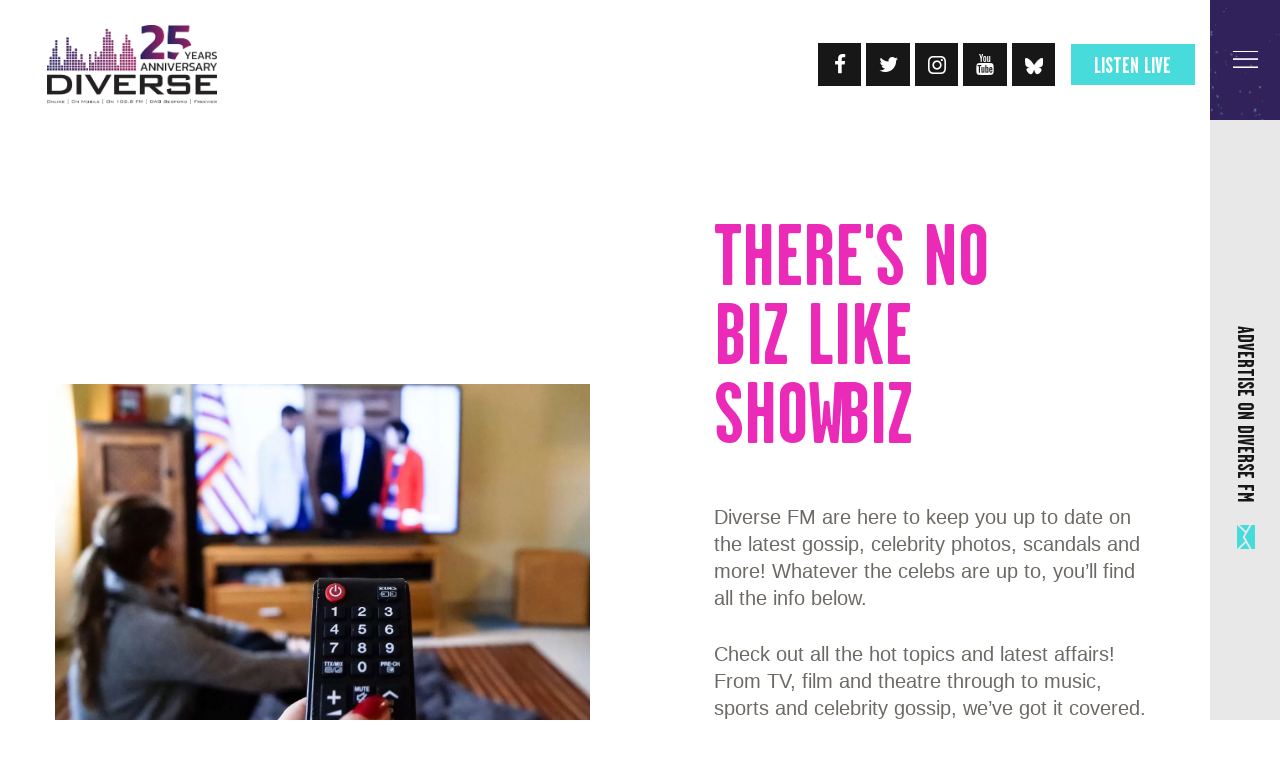

--- FILE ---
content_type: text/html; charset=UTF-8
request_url: https://diversefm.com/showbiz/
body_size: 26112
content:
<!DOCTYPE html><html lang="en-GB" class="no-js
scheme_default										"><head><script data-no-optimize="1">var litespeed_docref=sessionStorage.getItem("litespeed_docref");litespeed_docref&&(Object.defineProperty(document,"referrer",{get:function(){return litespeed_docref}}),sessionStorage.removeItem("litespeed_docref"));</script>  <script type="litespeed/javascript" data-src="https://www.googletagmanager.com/gtag/js?id=G-WYYCY3DY4P"></script> <script type="litespeed/javascript">window.dataLayer=window.dataLayer||[];function gtag(){dataLayer.push(arguments)}
gtag('js',new Date());gtag('config','G-WYYCY3DY4P')</script> <script type="application/ld+json">{
  "@context": "https://schema.org",
  "@type": "RadioStation",
  "name": "Diverse FM",
  "image": "https://diversefm.com/wp-content/uploads/2021/12/Logo-svg-1.png",
  "@id": "https://diversefm.com/",
  "url": "https://diversefm.com/",
  "telephone": "01582 725500",
  "address": {
    "@type": "PostalAddress",
    "streetAddress": "78 Castle Street",
    "addressLocality": "Luton",
    "postalCode": "LU1 3AJ",
    "addressCountry": "GB"
  },
  "geo": {
    "@type": "GeoCoordinates",
    "latitude": 51.8743737,
    "longitude": -0.4169964
  },
  "openingHoursSpecification": {
    "@type": "OpeningHoursSpecification",
    "dayOfWeek": [
      "Monday",
      "Tuesday",
      "Wednesday",
      "Thursday",
      "Friday",
      "Saturday",
      "Sunday"
    ],
    "opens": "00:00",
    "closes": "23:59"
  },
  "sameAs": [
    "https://www.facebook.com/DiverseFM/",
    "https://twitter.com/diversefm?lang=en",
    "https://www.instagram.com/diversefm/",
    "https://www.youtube.com/user/DiverseFM",
    "https://diversefm.com/"
  ] 
}</script>  <script type="litespeed/javascript" data-src="https://www.googletagmanager.com/gtag/js?id=UA-130787127-1"></script> <script type="litespeed/javascript">window.dataLayer=window.dataLayer||[];function gtag(){dataLayer.push(arguments)}
gtag('js',new Date());gtag('config','UA-130787127-1')</script> <meta charset="UTF-8"><meta name="viewport" content="width=device-width, initial-scale=1, maximum-scale=1"><meta name="format-detection" content="telephone=no"><link rel="profile" href="//gmpg.org/xfn/11"><link rel="pingback" href="https://diversefm.com/xmlrpc.php"><title>Showbiz - Diverse FM 102.8 | Online | On Mobile</title><meta name='robots' content='max-image-preview:large' /><link rel='dns-prefetch' href='//fonts.googleapis.com' /><link rel="alternate" type="application/rss+xml" title="Diverse FM &raquo; Feed" href="https://diversefm.com/feed/" /><link rel="alternate" type="application/rss+xml" title="Diverse FM &raquo; Comments Feed" href="https://diversefm.com/comments/feed/" /><link rel="alternate" type="text/calendar" title="Diverse FM &raquo; iCal Feed" href="https://diversefm.com/events/?ical=1" /><link rel="alternate" title="oEmbed (JSON)" type="application/json+oembed" href="https://diversefm.com/wp-json/oembed/1.0/embed?url=https%3A%2F%2Fdiversefm.com%2Fshowbiz%2F" /><link rel="alternate" title="oEmbed (XML)" type="text/xml+oembed" href="https://diversefm.com/wp-json/oembed/1.0/embed?url=https%3A%2F%2Fdiversefm.com%2Fshowbiz%2F&#038;format=xml" /><meta property="og:url" content="https://diversefm.com/showbiz/ "/><meta property="og:title" content="Showbiz" /><meta property="og:description" content="[vc_column css_animation=&quot;slideInLeft&quot; fix_column=&quot;&quot; hide_bg_image_on_tablet=&quot;&quot; hide_bg_image_on_mobile=&quot;&quot; column_align=&quot;right&quot;..." /><meta property="og:type" content="article" /><style id='wp-img-auto-sizes-contain-inline-css' type='text/css'>img:is([sizes=auto i],[sizes^="auto," i]){contain-intrinsic-size:3000px 1500px}
/*# sourceURL=wp-img-auto-sizes-contain-inline-css */</style><link data-optimized="2" rel="stylesheet" href="https://diversefm.com/wp-content/litespeed/css/18e2dcc3aa8a1932bb683a54ad82e82c.css?ver=4a21d" /><style id='global-styles-inline-css' type='text/css'>:root{--wp--preset--aspect-ratio--square: 1;--wp--preset--aspect-ratio--4-3: 4/3;--wp--preset--aspect-ratio--3-4: 3/4;--wp--preset--aspect-ratio--3-2: 3/2;--wp--preset--aspect-ratio--2-3: 2/3;--wp--preset--aspect-ratio--16-9: 16/9;--wp--preset--aspect-ratio--9-16: 9/16;--wp--preset--color--black: #000000;--wp--preset--color--cyan-bluish-gray: #abb8c3;--wp--preset--color--white: #ffffff;--wp--preset--color--pale-pink: #f78da7;--wp--preset--color--vivid-red: #cf2e2e;--wp--preset--color--luminous-vivid-orange: #ff6900;--wp--preset--color--luminous-vivid-amber: #fcb900;--wp--preset--color--light-green-cyan: #7bdcb5;--wp--preset--color--vivid-green-cyan: #00d084;--wp--preset--color--pale-cyan-blue: #8ed1fc;--wp--preset--color--vivid-cyan-blue: #0693e3;--wp--preset--color--vivid-purple: #9b51e0;--wp--preset--gradient--vivid-cyan-blue-to-vivid-purple: linear-gradient(135deg,rgb(6,147,227) 0%,rgb(155,81,224) 100%);--wp--preset--gradient--light-green-cyan-to-vivid-green-cyan: linear-gradient(135deg,rgb(122,220,180) 0%,rgb(0,208,130) 100%);--wp--preset--gradient--luminous-vivid-amber-to-luminous-vivid-orange: linear-gradient(135deg,rgb(252,185,0) 0%,rgb(255,105,0) 100%);--wp--preset--gradient--luminous-vivid-orange-to-vivid-red: linear-gradient(135deg,rgb(255,105,0) 0%,rgb(207,46,46) 100%);--wp--preset--gradient--very-light-gray-to-cyan-bluish-gray: linear-gradient(135deg,rgb(238,238,238) 0%,rgb(169,184,195) 100%);--wp--preset--gradient--cool-to-warm-spectrum: linear-gradient(135deg,rgb(74,234,220) 0%,rgb(151,120,209) 20%,rgb(207,42,186) 40%,rgb(238,44,130) 60%,rgb(251,105,98) 80%,rgb(254,248,76) 100%);--wp--preset--gradient--blush-light-purple: linear-gradient(135deg,rgb(255,206,236) 0%,rgb(152,150,240) 100%);--wp--preset--gradient--blush-bordeaux: linear-gradient(135deg,rgb(254,205,165) 0%,rgb(254,45,45) 50%,rgb(107,0,62) 100%);--wp--preset--gradient--luminous-dusk: linear-gradient(135deg,rgb(255,203,112) 0%,rgb(199,81,192) 50%,rgb(65,88,208) 100%);--wp--preset--gradient--pale-ocean: linear-gradient(135deg,rgb(255,245,203) 0%,rgb(182,227,212) 50%,rgb(51,167,181) 100%);--wp--preset--gradient--electric-grass: linear-gradient(135deg,rgb(202,248,128) 0%,rgb(113,206,126) 100%);--wp--preset--gradient--midnight: linear-gradient(135deg,rgb(2,3,129) 0%,rgb(40,116,252) 100%);--wp--preset--font-size--small: 13px;--wp--preset--font-size--medium: 20px;--wp--preset--font-size--large: 36px;--wp--preset--font-size--x-large: 42px;--wp--preset--spacing--20: 0.44rem;--wp--preset--spacing--30: 0.67rem;--wp--preset--spacing--40: 1rem;--wp--preset--spacing--50: 1.5rem;--wp--preset--spacing--60: 2.25rem;--wp--preset--spacing--70: 3.38rem;--wp--preset--spacing--80: 5.06rem;--wp--preset--shadow--natural: 6px 6px 9px rgba(0, 0, 0, 0.2);--wp--preset--shadow--deep: 12px 12px 50px rgba(0, 0, 0, 0.4);--wp--preset--shadow--sharp: 6px 6px 0px rgba(0, 0, 0, 0.2);--wp--preset--shadow--outlined: 6px 6px 0px -3px rgb(255, 255, 255), 6px 6px rgb(0, 0, 0);--wp--preset--shadow--crisp: 6px 6px 0px rgb(0, 0, 0);}:where(.is-layout-flex){gap: 0.5em;}:where(.is-layout-grid){gap: 0.5em;}body .is-layout-flex{display: flex;}.is-layout-flex{flex-wrap: wrap;align-items: center;}.is-layout-flex > :is(*, div){margin: 0;}body .is-layout-grid{display: grid;}.is-layout-grid > :is(*, div){margin: 0;}:where(.wp-block-columns.is-layout-flex){gap: 2em;}:where(.wp-block-columns.is-layout-grid){gap: 2em;}:where(.wp-block-post-template.is-layout-flex){gap: 1.25em;}:where(.wp-block-post-template.is-layout-grid){gap: 1.25em;}.has-black-color{color: var(--wp--preset--color--black) !important;}.has-cyan-bluish-gray-color{color: var(--wp--preset--color--cyan-bluish-gray) !important;}.has-white-color{color: var(--wp--preset--color--white) !important;}.has-pale-pink-color{color: var(--wp--preset--color--pale-pink) !important;}.has-vivid-red-color{color: var(--wp--preset--color--vivid-red) !important;}.has-luminous-vivid-orange-color{color: var(--wp--preset--color--luminous-vivid-orange) !important;}.has-luminous-vivid-amber-color{color: var(--wp--preset--color--luminous-vivid-amber) !important;}.has-light-green-cyan-color{color: var(--wp--preset--color--light-green-cyan) !important;}.has-vivid-green-cyan-color{color: var(--wp--preset--color--vivid-green-cyan) !important;}.has-pale-cyan-blue-color{color: var(--wp--preset--color--pale-cyan-blue) !important;}.has-vivid-cyan-blue-color{color: var(--wp--preset--color--vivid-cyan-blue) !important;}.has-vivid-purple-color{color: var(--wp--preset--color--vivid-purple) !important;}.has-black-background-color{background-color: var(--wp--preset--color--black) !important;}.has-cyan-bluish-gray-background-color{background-color: var(--wp--preset--color--cyan-bluish-gray) !important;}.has-white-background-color{background-color: var(--wp--preset--color--white) !important;}.has-pale-pink-background-color{background-color: var(--wp--preset--color--pale-pink) !important;}.has-vivid-red-background-color{background-color: var(--wp--preset--color--vivid-red) !important;}.has-luminous-vivid-orange-background-color{background-color: var(--wp--preset--color--luminous-vivid-orange) !important;}.has-luminous-vivid-amber-background-color{background-color: var(--wp--preset--color--luminous-vivid-amber) !important;}.has-light-green-cyan-background-color{background-color: var(--wp--preset--color--light-green-cyan) !important;}.has-vivid-green-cyan-background-color{background-color: var(--wp--preset--color--vivid-green-cyan) !important;}.has-pale-cyan-blue-background-color{background-color: var(--wp--preset--color--pale-cyan-blue) !important;}.has-vivid-cyan-blue-background-color{background-color: var(--wp--preset--color--vivid-cyan-blue) !important;}.has-vivid-purple-background-color{background-color: var(--wp--preset--color--vivid-purple) !important;}.has-black-border-color{border-color: var(--wp--preset--color--black) !important;}.has-cyan-bluish-gray-border-color{border-color: var(--wp--preset--color--cyan-bluish-gray) !important;}.has-white-border-color{border-color: var(--wp--preset--color--white) !important;}.has-pale-pink-border-color{border-color: var(--wp--preset--color--pale-pink) !important;}.has-vivid-red-border-color{border-color: var(--wp--preset--color--vivid-red) !important;}.has-luminous-vivid-orange-border-color{border-color: var(--wp--preset--color--luminous-vivid-orange) !important;}.has-luminous-vivid-amber-border-color{border-color: var(--wp--preset--color--luminous-vivid-amber) !important;}.has-light-green-cyan-border-color{border-color: var(--wp--preset--color--light-green-cyan) !important;}.has-vivid-green-cyan-border-color{border-color: var(--wp--preset--color--vivid-green-cyan) !important;}.has-pale-cyan-blue-border-color{border-color: var(--wp--preset--color--pale-cyan-blue) !important;}.has-vivid-cyan-blue-border-color{border-color: var(--wp--preset--color--vivid-cyan-blue) !important;}.has-vivid-purple-border-color{border-color: var(--wp--preset--color--vivid-purple) !important;}.has-vivid-cyan-blue-to-vivid-purple-gradient-background{background: var(--wp--preset--gradient--vivid-cyan-blue-to-vivid-purple) !important;}.has-light-green-cyan-to-vivid-green-cyan-gradient-background{background: var(--wp--preset--gradient--light-green-cyan-to-vivid-green-cyan) !important;}.has-luminous-vivid-amber-to-luminous-vivid-orange-gradient-background{background: var(--wp--preset--gradient--luminous-vivid-amber-to-luminous-vivid-orange) !important;}.has-luminous-vivid-orange-to-vivid-red-gradient-background{background: var(--wp--preset--gradient--luminous-vivid-orange-to-vivid-red) !important;}.has-very-light-gray-to-cyan-bluish-gray-gradient-background{background: var(--wp--preset--gradient--very-light-gray-to-cyan-bluish-gray) !important;}.has-cool-to-warm-spectrum-gradient-background{background: var(--wp--preset--gradient--cool-to-warm-spectrum) !important;}.has-blush-light-purple-gradient-background{background: var(--wp--preset--gradient--blush-light-purple) !important;}.has-blush-bordeaux-gradient-background{background: var(--wp--preset--gradient--blush-bordeaux) !important;}.has-luminous-dusk-gradient-background{background: var(--wp--preset--gradient--luminous-dusk) !important;}.has-pale-ocean-gradient-background{background: var(--wp--preset--gradient--pale-ocean) !important;}.has-electric-grass-gradient-background{background: var(--wp--preset--gradient--electric-grass) !important;}.has-midnight-gradient-background{background: var(--wp--preset--gradient--midnight) !important;}.has-small-font-size{font-size: var(--wp--preset--font-size--small) !important;}.has-medium-font-size{font-size: var(--wp--preset--font-size--medium) !important;}.has-large-font-size{font-size: var(--wp--preset--font-size--large) !important;}.has-x-large-font-size{font-size: var(--wp--preset--font-size--x-large) !important;}
/*# sourceURL=global-styles-inline-css */</style><style id='classic-theme-styles-inline-css' type='text/css'>/*! This file is auto-generated */
.wp-block-button__link{color:#fff;background-color:#32373c;border-radius:9999px;box-shadow:none;text-decoration:none;padding:calc(.667em + 2px) calc(1.333em + 2px);font-size:1.125em}.wp-block-file__button{background:#32373c;color:#fff;text-decoration:none}
/*# sourceURL=/wp-includes/css/classic-themes.min.css */</style> <script type="litespeed/javascript" data-src="https://diversefm.com/wp-includes/js/jquery/jquery.min.js" id="jquery-core-js"></script> <script id="cookie-law-info-js-extra" type="litespeed/javascript">var Cli_Data={"nn_cookie_ids":[],"cookielist":[],"non_necessary_cookies":[],"ccpaEnabled":"","ccpaRegionBased":"","ccpaBarEnabled":"","strictlyEnabled":["necessary","obligatoire"],"ccpaType":"gdpr","js_blocking":"1","custom_integration":"","triggerDomRefresh":"","secure_cookies":""};var cli_cookiebar_settings={"animate_speed_hide":"500","animate_speed_show":"500","background":"#FFF","border":"#b1a6a6c2","border_on":"","button_1_button_colour":"#61a229","button_1_button_hover":"#4e8221","button_1_link_colour":"#fff","button_1_as_button":"1","button_1_new_win":"","button_2_button_colour":"#333","button_2_button_hover":"#292929","button_2_link_colour":"#444","button_2_as_button":"","button_2_hidebar":"","button_3_button_colour":"#dedfe0","button_3_button_hover":"#b2b2b3","button_3_link_colour":"#333333","button_3_as_button":"1","button_3_new_win":"","button_4_button_colour":"#dedfe0","button_4_button_hover":"#b2b2b3","button_4_link_colour":"#333333","button_4_as_button":"1","button_7_button_colour":"#61a229","button_7_button_hover":"#4e8221","button_7_link_colour":"#fff","button_7_as_button":"1","button_7_new_win":"","font_family":"inherit","header_fix":"","notify_animate_hide":"1","notify_animate_show":"","notify_div_id":"#cookie-law-info-bar","notify_position_horizontal":"right","notify_position_vertical":"bottom","scroll_close":"1","scroll_close_reload":"","accept_close_reload":"","reject_close_reload":"","showagain_tab":"","showagain_background":"#fff","showagain_border":"#000","showagain_div_id":"#cookie-law-info-again","showagain_x_position":"100px","text":"#333333","show_once_yn":"","show_once":"10000","logging_on":"","as_popup":"","popup_overlay":"1","bar_heading_text":"","cookie_bar_as":"banner","popup_showagain_position":"bottom-right","widget_position":"left"};var log_object={"ajax_url":"https://diversefm.com/wp-admin/admin-ajax.php"}</script> <link rel="https://api.w.org/" href="https://diversefm.com/wp-json/" /><link rel="alternate" title="JSON" type="application/json" href="https://diversefm.com/wp-json/wp/v2/pages/40399" /><link rel="EditURI" type="application/rsd+xml" title="RSD" href="https://diversefm.com/xmlrpc.php?rsd" /><meta name="generator" content="WordPress 6.9" /><link rel='shortlink' href='https://diversefm.com/?p=40399' /><link rel='https://radiostation.pro/docs/api/' href='https://diversefm.com/wp-json/radio/' /><meta name="tec-api-version" content="v1"><meta name="tec-api-origin" content="https://diversefm.com"><link rel="alternate" href="https://diversefm.com/wp-json/tribe/events/v1/" /><meta name="generator" content="Powered by WPBakery Page Builder - drag and drop page builder for WordPress."/> <script type="litespeed/javascript">var lepopup_customjs_handlers={};var lepopup_cookie_value="ilovefamily";var lepopup_events_data={};var lepopup_content_id="40399"</script><script type="litespeed/javascript">function lepopup_add_event(_event,_data){if(typeof _lepopup_add_event==typeof undefined){jQuery(document).ready(function(){_lepopup_add_event(_event,_data)})}else{_lepopup_add_event(_event,_data)}}</script><link rel="canonical" href="https://diversefm.com/showbiz/" /><meta name="description" content="Diverse FM are here to keep you up to date on the latest gossip, celebrity photos, scandals and more!" /><meta name="keywords" content="radio station advertising, radio adverts bedfordshire, local radio advertising, diverse radio, radio station luton, radio station bedfordshire, online radio luton, dance radio station, become a radio presenter, 102.8FM, day time radio, RnB radio station" /><meta name="title" content="Showbiz - Diverse FM 102.8 | Online | On Mobile" /><link rel="icon" href="https://diversefm.com/wp-content/uploads/2021/12/cropped-icon-svg-32x32.png" sizes="32x32" /><link rel="icon" href="https://diversefm.com/wp-content/uploads/2021/12/cropped-icon-svg-192x192.png" sizes="192x192" /><link rel="apple-touch-icon" href="https://diversefm.com/wp-content/uploads/2021/12/cropped-icon-svg-180x180.png" /><meta name="msapplication-TileImage" content="https://diversefm.com/wp-content/uploads/2021/12/cropped-icon-svg-270x270.png" /> <script type="litespeed/javascript" data-src="https://www.googletagmanager.com/gtag/js?id=
G-WYYCY3DY4P"></script> <script type="litespeed/javascript">window.dataLayer=window.dataLayer||[];function gtag(){dataLayer.push(arguments)}
gtag('js',new Date());gtag('config','G-WYYCY3DY4P')</script> <style type="text/css" id="wp-custom-css">.icon-blank:before {
    content: url(https://diversefm.com/wp-content/uploads/2024/11/New-Project.png);
    margin-top: 4px !important;
}
.lb-caption {
  display: none !important;
}
.lepopup-element.lepopup-element-5.lepopup-element-html.lepopup-animated.lepopup-fadeIn {
    height: 100% !important;
    overflow: scroll !important;
}
.scheme_default form.mc4wp-form .mc4wp-form-fields .emojination_custom_contacts_subscribe div:after:{
	display:none;
}
div#rs-current-show-1 {
    padding-left: 30px;
}
.vacancies h5 {
  display: block ruby;
}

/* Advert box on home page */
@media only screen and (max-width:1023px){
.advertboxprice {
    padding-left: 10% !important;
    padding-right: 10% !important;
}
	.sc_action_item_default.with_image {
    min-height: 36em;
}
	.vc_empty_space.hide_on_desktop.hide_on_notebook.hide_on_tablet{
		display:none;
	}
}
@media only screen and (max-width:1001px){
.advertboxprice .cust_repeat-x .vc_column-inner {
    background-size: cover !important;
}
	.sc_action_item_default.with_image {
    min-height: 41em;
}
}
@media only screen and (max-width:840px){
	.advertboxprice .vc_column-inner {
    padding-left: 0px !important;
}
	.advertboxprice .cust_repeat-x.wpb_column.vc_column_container.vc_col-sm-4.vc_col-has-fill.sc_layouts_column_icons_position_left {
    width: 100% !important;
}
	.advertboxprice .cust_repeat-x .vc_column-inner {
    background-size: contain !important;
}
	.advertboxprice .wpb_column.vc_column_container.vc_col-sm-8.sc_layouts_column_icons_position_left {
    width: 100% !important;
    margin-top: 4%;
}
}
/*RSS Feed*/
.rss_image {
    height: 220px !important;
}
@media only screen and (max-width: 1023px) and (min-width: 767px){
	li.rss_item.feedzy-rss-col-3 {
    width: 32% !important;
}
	.rss_image {
    height: 110px !important;
}
        .rss_content {
    display: none;
}
    ul.feedzy-default {
    padding: 0px;
}
}
@media only screen and (max-width:767px) and (min-width:480px){
	li.rss_item.feedzy-rss-col-3 {
    width: 100% !important;
}
.rss_image {
    height: 220px !important;
}
}
@media only screen and (max-width:479px) and (min-width:392px){
.rss_image {
    max-width: 100% !important;
    max-height: 180px !important;
}
	.whatsnew {
    padding-left: 30% !important;
    padding-right: 30% !important;
}
		li.rss_item.feedzy-rss-col-3 {
    width: 100% !important;
}
.rss_image {
    height: 220px !important;
}
	ul.feedzy-default {
    padding-left: 0px !important;
}
}
@media only screen and (max-width:479px){
	.rss_image {
    margin-bottom: 20px;
}
	.vc_row.wpb_row.vc_row-fluid.myspecial.vc_custom_1645114918226.vc_row-has-fill.shape_divider_top-none.shape_divider_bottom-none {
    padding-top: 15% !important;
		    padding-bottom: 15% !important;

}
	.seventyblock blockquote {
    padding: 27px;
}
	form#mc4wp-form-1 {
    padding-top: 10%;
}


	h2.sc_item_title.sc_title_title.sc_align_left.sc_item_title_style_default {
    margin-bottom: 20px !important;
}
	#master-schedule-tab-panels .master-schedule-tabs-show .show-info {
    min-width: 30% !important;
}
	#master-program-schedule .show-image, #master-schedule-tab-panels .master-schedule-tabs-show .show-image {
    width: 33% !important;
}
	#master-schedule-tab-panels .master-schedule-tabs-show .show-info {
    min-width: 30% !important;
    width: 63%;
}
	h2.sc_item_title.sc_title_title.sc_align_center.sc_item_title_style_default {
    margin-bottom: 20px !important;
}
	.sc_align_right {
    text-align: center !important;
}
	.menu_mobile .menu_mobile_nav_area li>a {
    width: 23rem !important;
}
	.mobile_device .menu_mobile .menu_mobile_nav_area, .mobile_layout .menu_mobile .menu_mobile_nav_area {
    margin-top: 12em !important;
}
	.menu_mobile_inner a.sc_layouts_logo {
    display: none;
}
	footer .socials_wrap {
    text-align: center !important;
}
	footer .sc_layouts_row_type_compact .contacts_logo {
    max-width: 58% !important;
    text-align: center !important;
    margin: 0 auto !important;
}
	.vc_row.wpb_row.vc_row-fluid.whatsnew.vc_custom_1642170562034.vc_row-has-fill.vc_row-o-equal-height.vc_row-flex.shape_divider_top-none.shape_divider_bottom-none {
    padding: 10% !important;
}
	.sc_title.sc_title_accent:not(.color_style_link2) .sc_title_title {
    width: 100% !important;
}
	.sc_title.sc_title_accent:not(.color_style_link2) .sc_title_subtitle {
    width: 100% !important;
}
	.sc_title.sc_title_accent:not(.color_style_link2) .sc_title_subtitle {
    font-size: 2em;

}
	.sc_title.sc_title_accent:not(.color_style_link2) .sc_title_title {
    width: 100%;
    font-size: 3em;
}
}
@media only screen and (max-width:392px){
	
	.rss_image {
		    max-width: 100% !important;

    height: 120px !important;
    max-height: 120px !important;
}
		.whatsnew {
    padding-left: 10% !important;
    padding-right: 10% !important;
}
		li.rss_item.feedzy-rss-col-3 {
    width: 100% !important;
}
	ul.feedzy-default {
    padding-left: 0px !important;
}
}
/* END RSS */
@media only screen and (max-width:409px){
    .bigpicturearea .wpb_column.vc_column_container.vc_col-sm-3 {
    min-width: 47% !important;
}
}
@media only screen (max-width:467x){
    .home .emojination_custom_title_margin {
    margin-top: 23% !important;
}
}
@media only screen and (max-width:523px){
    .bigpicturearea .wpb_column.vc_column_container.vc_col-sm-3 {
    width: 37% !important;
}
}
@media only screen and (max-width:609px){
    .listenagainbtn a.vc_general.vc_btn3.vc_btn3-size-md.vc_btn3-shape-rounded.vc_btn3-style-modern.vc_btn3-color-grey,     .listenlivebtn a.vc_general.vc_btn3.vc_btn3-size-md.vc_btn3-shape-rounded.vc_btn3-style-modern.vc_btn3-color-grey {
    font-size: 24px !important;
}
}
@media only screen and (max-width:767px){
/* NEW */
.emojination_custom_title_margin.wpb_column.vc_column_container.vc_col-sm-6.sc_layouts_column_icons_position_left {
    margin-top: 10%;
}
	.menu_style_side .content_wrap, .menu_style_side .content_container {
    width: 80% !important;
}
	.signuppad {
    padding: 10% 0px;
}
	.vc_single_image-wrapper.vc_box_border_grey {
    margin: 10% 0px;
}
	.vc_row.wpb_row.vc_row-fluid.contactpad.shape_divider_top-none.shape_divider_bottom-none {
    margin-bottom: 10% !important;
    margin-top: 10% !important;
}
	
/* END NEW	 */
.sliderside.wpb_column.vc_column_container.vc_col-sm-6.sc_layouts_column_icons_position_left {
    display: none;
}
	.contactblock {
    padding-bottom: 10% !important;
}
	.vc_row.wpb_row.vc_row-fluid.staytuned {
    padding: 10% 0px;
}
	.eventsblock {
    padding: 10% 0px;
}
	.whatsnew {
    padding-top: 10%;
    padding-bottom: 10%;
}
	h4.vc_tta-panel-title span.vc_tta-title-text {
    color: #fff;
}
    a.post_meta_item.post_author {
    display: none !important;
}
    .moremusicblock {
    padding-bottom: 13%;
}
    .home .emojination_custom_title_margin {
    margin-top: 18% !important;
}
    .vc_col-md-12 {
    width: 100% !important;
}
    .sc_title.sc_title_accent:not(.color_style_link2) .sc_title_subtitle {
    width: 50%;
    padding-bottom: 0px !important;
}
    
.sc_title.sc_title_accent:not(.color_style_link2) .sc_title_subtitle {
    width: 50%;
}
    .sc_title.sc_title_accent:not(.color_style_link2) .sc_title_title {
    width: 50%;
}
    .home .wpb_animate_when_almost_visible.wpb_slideInLeft.slideInLeft.wpb_column.vc_column_container.vc_col-sm-12.vc_col-lg-6.vc_col-md-12.vc_col-xs-12.sc_layouts_column.sc_layouts_column_align_right.sc_layouts_column_icons_position_left.wpb_start_animation.animated {
    margin-top: 4%;
}
    .npblock h2 {
    padding-left: 0% !important;
}
    .dfmmapblock.wpb_column.vc_column_container.vc_col-sm-6.sc_layouts_column_icons_position_left {
    top: 60px !important;
}
    ul.current-show-list, ul.current-show-list li, ul.upcoming-shows-list, ul.upcoming-shows-list li {
    padding-left: 0px !important;
}
    .home .current-show-shifts.on-air-dj-sched.current-shift {
    text-align: center;
}
    div#rs-current-show-1 {
    border-left: none !important;
}
    .home .current-show-list .current-show-title, .on-air-list .on-air-dj-title {
    text-align: center;
}
    .mobmenu {
    padding: 4% !important;
}
    .bigpicturearea {
    padding-bottom: 0px !important;
}
    .bigpicturearea .wpb_column.vc_column_container.vc_col-sm-3 {
    width: 30%;
    display: inline-block;
    padding-top: 5%;
}
    h1.bigtitlehome {
    font-size: 8em !important;
    line-height: 100% !important;
}
    .bigpicturearea {
    padding-left: 10% !important;
    padding-right: 10% !important;
}
}
@media only screen and (max-width:862px){
.wpb_slideInLeft .vc_row.wpb_row.vc_inner.vc_row-fluid.vc_custom_1539612680912.vc_row-has-fill.shape_divider_top-none.shape_divider_bottom-none {
    padding: 3%;
}
}
@media only screen and (max-width:1023px){
.page-id-40553 .cust_repeat-x.wpb_column.vc_column_container.vc_col-sm-4.vc_col-has-fill.sc_layouts_column_icons_position_left {
    width: 100%;
    padding-bottom: 4% !important;
}
    .samegreatprice .wpb_text_column {
    padding-right: 0px !important;
}
    .moremusicblock .wpb_text_column {
    padding-right: 0px !important;
}
    .vc_col-sm-10 {
    width: 100%;
}
    .home .emojination_custom_title_margin {
    margin-top: 7%;
}
    h1.bigtitlehome {
    font-size: 6em !important;
    line-height: 100% !important;
}
    .bigpicturearea {
    padding-top: 20%;
    padding-bottom: 10%;
}
    .listenlivebtn a.vc_general.vc_btn3.vc_btn3-size-md.vc_btn3-shape-rounded.vc_btn3-style-modern.vc_btn3-color-grey {
    padding: 10% !important;
}
    .listenagainbtn a.vc_general.vc_btn3.vc_btn3-size-md.vc_btn3-shape-rounded.vc_btn3-style-modern.vc_btn3-color-grey {
    padding: 8% !important;
}
}
@media only screen and (max-width:1199px){
    .vc_col-md-12 {
    width: 48%;
}

}
h1.bigtitlehome {
    font-family: "Garage Gothic FB";
    text-transform: uppercase;
    color: rgb(212, 33, 119);
    line-height: 180px;
    font-size: 210px;
}
div#adsbox {
    display: none;
}
.listenagainbtn a.vc_general.vc_btn3.vc_btn3-size-md.vc_btn3-shape-rounded.vc_btn3-style-modern.vc_btn3-color-grey {
    background-color: rgba(235, 42, 184, 0);
    font-family: "Garage Gothic FB";
    text-transform: uppercase;
    color: rgb(255, 255, 255);
    line-height: 30px;
    font-size: 30px;
    border-color: rgb(255, 255, 255);
    border-style: solid;
    border-width: 3px;
    padding: 7% 18%;
    border-radius: 0px;
}
.listenlivebtn a.vc_general.vc_btn3.vc_btn3-size-md.vc_btn3-shape-rounded.vc_btn3-style-modern.vc_btn3-color-grey {
    background-color: rgb(212, 33, 119);
    font-family: "Garage Gothic FB";
    text-transform: uppercase;
    color: rgb(255, 255, 255);
    line-height: 30px;
    font-size: 30px;
    padding: 8.5% 23%;
    border-radius: 0px;
    border-style: none;
    background-image: none;
}
.menu_mobile .menu_mobile_nav_area li>a {
    width: 33rem;
}
.rss_image {
    height: 200px;
}
span.fetched {
    display: list-item;
    height: 100%;
    background-repeat: no-repeat;
    background-size: contain;
    list-style: none;
}
span.rss_description {
    display: none;
}
li.rss_item.feedzy-rss-col-3 {
    width: 33%;
    display: inline-block;
    padding: 0px !important;
    vertical-align: text-top;
}
.wpb_raw_html .rss_header a.rss_title {
    font-size: 38px !important;
}

.home div#map1 {
    height: 390px !important;
}
.page-id-2 div#current-show-widget-0 {
    border-left: none;
    margin-left: 0%!important;
}
.home .current-show-shifts.on-air-dj-sched.current-shift {
    color: #fff !important;
    font-size: 22px;
    margin-top: 3%;
}
.home .current-show-list .current-show-title, .on-air-list .on-air-dj-title {
    font-size: 2.25em;
    font-family: 'garage gothic fb';
    text-transform: uppercase;
    padding-top: 4% !important;
}
.npblock h2 {
    color: #fff;
}
.npblock h2 {
    color: #fff;
    padding-left: 10%;
    padding-top: 4%;
}
.sc_events_calendar_link {
    display: none !important;
}
.seventyblock p {
    font-size: 41px;
}
span.show-offset {
    display: none;
}
.seventyblock blockquote {
    background: url(/wp-content/uploads/2018/10/bg-7-nocopyright.png);
    padding: 97px;
    background-size: contain;
}
span.show-timezone {
    display: none;
}
.single td.show-day-time {
    font-size: 43px !important;
    font-family: 'garage gothic fb';
    text-transform: uppercase;
    color: #32225b !important;
    padding: 10px;
}
.single .show-shift-time {
    font-size: 25px;
    line-height: 27px;
}
.show-jump-links {
    display: none;
}
section.comments_wrap {
    display: none;
}
.single .type-show #show-content.left-blocks .show-info {
    margin-right: 30px;
    width: 100% !important;
}
.single .type-show #show-content .show-times table {
    width: 100%;
}
span.show-timezone-label.show-label {
    display: none;
}
.socials_wrap {
    text-align: center;
}
footer .socials_wrap {
    text-align: right;
}
.single .type-show #show-content .show-info .show-block {
    line-height: 0.8em;
    max-width: 100% !important;
}
.single .type-show .show-block.show-images.first-block {
    display: none;
}
.page-id-2 .slideInRight .current-show-title.on-air-dj-title {
    font-size: 2.5em !important;
    margin-bottom: 11%;
    font-family: 'garage gothic fb' !important;
    text-transform: uppercase;
}
.page-id-2 div#current-show-widget-0 {
    border-left: none;
    height: 6em!important;
}
.slideInRight h6.vc_custom_heading {
    text-align: left !important;
    text-transform: uppercase;
    color: #fff !important;
}
.menu_mobile .menu_mobile_nav_area {
    max-height: 70% !important;
}
.menu_mobile .sc_layouts_logo {
    margin: 1.4rem 0 0;
}
.summeriframe iframe.emojination_resize.trx_addons_resize {
    height: 781px !important;
}
.custom-logo-link img, .sc_layouts_logo img {
    max-height: 139px;
}
.menu_mobile .menu_mobile_nav_area {
    position: absolute;
    top: 52%;
    max-height: 59%;
}
.page-id-40553 .cust_repeat-x.wpb_column.vc_column_container.vc_col-sm-4.vc_col-has-fill.sc_layouts_column_icons_position_left {
    padding: 0px 6px;
}
h6 {
    text-transform: none;
    color: #32225b !important;
    font-size: 27px;
    text-align: center !important;
    padding-bottom: 20px;
}
blockquote {
    padding: 2.6em 2.2em 1.75em 2.4em;
    background-image: url(images/home_menu.png);
}
blockquote:before{
    display:none;
}
.slideInRight .current-show-title.on-air-dj-title {
    font-size: 2.25em !important;
    margin-bottom: 8%;
    font-family: 'garage gothic fb' !important;
    text-transform: uppercase;
}
.page-id-40485 .sc_events_calendar_link {
    display: none !important;
}
.page-id-40485 .vc_active span.vc_tta-title-text {
    color: #fff;
}
.page-id-40485 .sc_events_item_button_wrap span.sc_button_title {
    color: #3a276a;
}
.current-show-avatar.on-air-dj-avatar.float-left {
    display: none !important;
}
.current-show-shifts.on-air-dj-sched.current-shift {
    color: #fff !important;
}
div#rs-current-show-1 {
    border-left: 4px solid #000;
    height: 7em;
}
.whatsnew span.sc_button_title {
    color: #9e195b;
}
.eventsblock .vc_tta-color-grey.vc_tta-style-classic .vc_tta-tabs-list .vc_tta-tab.vc_active>a {
    color: #fff !important;
}
.sc_events_calendar_link {
    margin-top: 3%;
}
.eventsblock .sc_events_item_button_wrap span.sc_button_title {
    color: #000;
}
div#master-schedule-timezone-wrapper {
    display: none;
}
#master-schedule-tabs .master-schedule-tabs-day-name {
    display: block;
    font-size: 1.5em;
    font-family: 'garage gothic fb' !important;
    text-transform: uppercase;
}
#master-schedule-tabs .master-schedule-tabs-day-name {
    display: block;
    font-size: 40px;
    font-family: 'garage gothic fb' !important;
    text-transform: uppercase !important;
    letter-spacing: 0.5px !important;
}
#master-schedule-tabs .master-schedule-tabs-day.active-day-tab {
    background-color: #32225c !important;
    color: #ffffff !important;
}
#master-schedule-tabs .master-schedule-tabs-headings {
    padding: 10px 20px !important;
}
#master-schedule-tabs .master-schedule-tabs-day {
    margin: 0px !important;
    background-color: #ffffff !important;
    color: #444444 !important;
    border-radius: 0px !important;
    border: none !important;
        margin: 0px 2% !important;
}
#master-schedule-tab-panels .master-schedule-tabs-panel.active-day-panel {
    border: none !important;
    border-radius: 0px !important;
}
#master-schedule-tabs .master-schedule-tabs-day-name {
    font-size: 1.5em !important;
}
#master-schedule-tabs .master-schedule-tabs-day.active-day-tab .master-schedule-tab-bottom{
    display:none !important;
}
.nowplaying .show-title {
    font-family: 'garage gothic fb' !important;
    text-transform: uppercase;
    font-size: 2em;
}
#master-schedule-tab-panels .master-schedule-tabs-show .show-time, #master-schedule-tab-panels .master-schedule-tabs-show .show-user-time, #master-schedule-tab-panels .master-schedule-tabs-show .show-host-names {
    font-size: 16px !important;
    text-transform: uppercase;
    color: #6d6964 !important;
    font-weight: 600 !important;
}
li.master-schedule-tabs-show.nowplaying {
    border: 3px solid #000 !important;
    border-top: 0 !important;
    border-left: 0 !important;
}
li.master-schedule-tabs-show.first-show.before-current {
    padding-top: 0px !important;
    padding-bottom: 0px !important;
}
#master-schedule-tab-panels .master-schedule-tabs-show.before-current {
    opacity: 1 !important;
}
footer .sc_layouts_row_type_compact .contacts_logo {
    max-width: 58% !important;
}
footer .sc_layouts_row_type_compact .contacts_logo+.contacts_content {
    margin-top: 1.3em !important;
}

li.master-schedule-tabs-show.nowplaying {
    border: none !important;
    background: url(/wp-content/uploads/2018/10/image-10-nocopyright.png);
    background-repeat: no-repeat;
}
footer p {
    font-size: 16px;
    line-height: 28px;
}

footer img.vc_single_image-img.attachment-full {
    max-height: 84px;
    width: auto !important;
    text-align: center;
}</style><style type="text/css" data-type="vc_shortcodes-custom-css">.vc_custom_1645027368456{background-image: url(https://diversefm.com/wp-content/uploads/2018/10/pink_pattern-nocopyright.jpg?id=1353) !important;background-position: center !important;background-repeat: repeat !important;}.vc_custom_1542280715703{margin-right: 15px !important;}.vc_custom_1539612680912{margin-right: 0px !important;background-image: url(https://diversefm.com/wp-content/uploads/2018/10/blue-pattern-nocopyright.jpg?id=1348) !important;background-position: top left !important;}</style><noscript><style>.wpb_animate_when_almost_visible { opacity: 1; }</style></noscript><style type="text/css" id="trx_addons-inline-styles-inline-css">.vc_custom_1537355516433{padding-right: 30px !important;}.vc_custom_1537355516433{padding-right: 30px !important;}.vc_custom_1642175032269{padding-top: 3% !important;padding-bottom: 3% !important;background-color: #f5f5f4 !important;}.vc_custom_1642175032269{padding-top: 3% !important;padding-bottom: 3% !important;background-color: #f5f5f4 !important;}.vc_custom_1643275960845{padding-bottom: 1% !important;background-color: #f5f5f4 !important;}.vc_custom_1760625323022{padding-top: 25px !important;}.vc_custom_1642172213715{padding-top: 10px !important;}</style></head><body data-rsssl=1 class="wp-singular page-template-default page page-id-40399 wp-custom-logo wp-theme-emojination wp-child-theme-emojination-child ua_chrome tribe-no-js body_tag scheme_default blog_mode_page body_style_wide is_single sidebar_hide expand_content remove_margins trx_addons_present header_type_custom header_style_header-custom-891 header_position_default menu_style_right menu_style_side no_layout wpb-js-composer js-comp-ver-6.6.0 vc_responsive"><div class="body_wrap"><div class="page_wrap"><header class="top_panel top_panel_custom top_panel_custom_891 top_panel_custom_header-home-1				 without_bg_image"><div data-vc-full-width="true" data-vc-full-width-init="false" data-vc-stretch-content="true" class="vc_row wpb_row vc_row-fluid vc_row-no-padding shape_divider_top-none shape_divider_bottom-none sc_layouts_row sc_layouts_row_type_compact sc_layouts_hide_on_tablet sc_layouts_hide_on_mobile"><div class="wpb_column vc_column_container vc_col-sm-12 sc_layouts_column_icons_position_left"><div class="vc_column-inner"><div class="wpb_wrapper"><div id="sc_content_1784381816"
class="sc_content sc_content_default sc_content_width_20p sc_float_left"><div class="sc_content_container"><div class="vc_empty_space  sc_height_tiny"   style="height: 32px"><span class="vc_empty_space_inner"></span></div></div></div><div id="sc_content_2079600925"
class="sc_content sc_content_default sc_content_width_80p sc_float_left"><div class="sc_content_container"><div class="vc_row wpb_row vc_inner vc_row-fluid vc_row-o-equal-height vc_row-o-content-middle vc_row-flex shape_divider_top-none shape_divider_bottom-none"><div class="wpb_column vc_column_container vc_col-sm-2 sc_layouts_column_icons_position_left"><div class="vc_column-inner"><div class="wpb_wrapper"><div class="sc_layouts_item"><a href="https://diversefm.com/" id="sc_layouts_logo_1409650262" class="sc_layouts_logo sc_layouts_logo_default"><img data-lazyloaded="1" src="[data-uri]" class="logo_image" data-src="https://diversefm.com/wp-content/uploads/2024/04/Diverse_Anniversary_Logo_Full_Colour_RGB.png"
alt="Diverse FM" width="3239" height="1508"></a></div></div></div></div><div class="wpb_column vc_column_container vc_col-sm-10 sc_layouts_column sc_layouts_column_align_right sc_layouts_column_icons_position_left"><div class="vc_column-inner vc_custom_1537355516433"><div class="wpb_wrapper"><div class="sc_layouts_item"><div  id="sc_socials_1226201099"
class="sc_socials sc_socials_default"><div class="socials_wrap"><a target="_blank" href="https://www.facebook.com/DiverseFM/" class="social_item social_item_style_icons sc_icon_type_icons social_item_type_icons"><span class="social_icon social_icon_facebook"><span class="icon-facebook"></span></span></a><a target="_blank" href="https://twitter.com/diversefm?lang=en" class="social_item social_item_style_icons sc_icon_type_icons social_item_type_icons"><span class="social_icon social_icon_twitter"><span class="icon-twitter"></span></span></a><a target="_blank" href="https://www.instagram.com/diversefm/" class="social_item social_item_style_icons sc_icon_type_icons social_item_type_icons"><span class="social_icon social_icon_instagramm"><span class="icon-instagramm"></span></span></a><a target="_blank" href="https://www.youtube.com/user/DiverseFM" class="social_item social_item_style_icons sc_icon_type_icons social_item_type_icons"><span class="social_icon social_icon_youtube"><span class="icon-youtube"></span></span></a><a target="_blank" href="https://bsky.app/profile/diversefm.bsky.social" class="social_item social_item_style_icons sc_icon_type_icons social_item_type_icons"><span class="social_icon social_icon_blank"><span class="icon-blank"></span></span></a></div></div></div><div class="sc_layouts_item"><a href="https://diversefm.com/radioplayer/" id="sc_button_1048302470" class="sc_button sc_button_default sc_button_size_normal sc_button_icon_left" target="_blank"><span class="sc_button_text sc_align_center"><span class="sc_button_title">Listen Live</span></span></a></div></div></div></div></div></div></div></div></div></div></div><div class="vc_row-full-width vc_clearfix"></div><div data-vc-full-width="true" data-vc-full-width-init="false" data-vc-stretch-content="true" class="vc_row wpb_row vc_row-fluid tabmenu vc_row-no-padding shape_divider_top-none shape_divider_bottom-none sc_layouts_row sc_layouts_row_type_compact sc_layouts_hide_on_desktop sc_layouts_hide_on_notebook sc_layouts_hide_on_mobile"><div class="wpb_column vc_column_container vc_col-sm-12 sc_layouts_column_icons_position_left"><div class="vc_column-inner"><div class="wpb_wrapper"><div class="vc_row wpb_row vc_inner vc_row-fluid vc_row-o-equal-height vc_row-o-content-middle vc_row-flex shape_divider_top-none shape_divider_bottom-none"><div class="wpb_column vc_column_container vc_col-sm-3 sc_layouts_column sc_layouts_column_align_center sc_layouts_column_icons_position_left"><div class="vc_column-inner"><div class="wpb_wrapper"><div class="sc_layouts_item"><a href="https://diversefm.com/" id="sc_layouts_logo_1764389998" class="sc_layouts_logo sc_layouts_logo_default"><img data-lazyloaded="1" src="[data-uri]" class="logo_image" data-src="//diversefm.com/wp-content/uploads/2021/12/Logo-svg-1.png"
alt="Diverse FM" width="3199" height="1242"></a></div></div></div></div><div class="wpb_column vc_column_container vc_col-sm-9 sc_layouts_column sc_layouts_column_align_right sc_layouts_column_icons_position_left"><div class="vc_column-inner vc_custom_1537355516433"><div class="wpb_wrapper"><div class="sc_layouts_item"><div  id="sc_socials_2141456243"
class="sc_socials sc_socials_default"><div class="socials_wrap"><a target="_blank" href="https://www.facebook.com/DiverseFM/" class="social_item social_item_style_icons sc_icon_type_icons social_item_type_icons"><span class="social_icon social_icon_facebook"><span class="icon-facebook"></span></span></a><a target="_blank" href="https://twitter.com/diversefm?lang=en" class="social_item social_item_style_icons sc_icon_type_icons social_item_type_icons"><span class="social_icon social_icon_twitter"><span class="icon-twitter"></span></span></a><a target="_blank" href="https://www.instagram.com/diversefm/" class="social_item social_item_style_icons sc_icon_type_icons social_item_type_icons"><span class="social_icon social_icon_instagramm"><span class="icon-instagramm"></span></span></a><a target="_blank" href="https://www.youtube.com/user/DiverseFM" class="social_item social_item_style_icons sc_icon_type_icons social_item_type_icons"><span class="social_icon social_icon_youtube"><span class="icon-youtube"></span></span></a><a target="_blank" href="https://bsky.app/profile/diversefm.bsky.social" class="social_item social_item_style_icons sc_icon_type_icons social_item_type_icons"><span class="social_icon social_icon_blank"><span class="icon-blank"></span></span></a></div></div></div><div class="sc_layouts_item"><a href="https://diversefm.com/radioplayer/" id="sc_button_687808230" class="sc_button sc_button_default sc_button_size_normal sc_button_icon_left"><span class="sc_button_text sc_align_center"><span class="sc_button_title">Listen Live</span></span></a></div></div></div></div></div></div></div></div></div><div class="vc_row-full-width vc_clearfix"></div><div data-vc-full-width="true" data-vc-full-width-init="false" data-vc-stretch-content="true" class="vc_row wpb_row vc_row-fluid mobmenu vc_row-o-equal-height vc_row-o-content-middle vc_row-flex shape_divider_top-none shape_divider_bottom-none sc_layouts_row sc_layouts_row_type_compact sc_layouts_hide_on_desktop sc_layouts_hide_on_notebook sc_layouts_hide_on_tablet"><div class="wpb_column vc_column_container vc_col-sm-6 vc_col-xs-6 sc_layouts_column sc_layouts_column_align_left sc_layouts_column_icons_position_left"><div class="vc_column-inner"><div class="wpb_wrapper"><div class="sc_layouts_item"><a href="https://diversefm.com/" id="sc_layouts_logo_2092932370" class="sc_layouts_logo sc_layouts_logo_default"><img data-lazyloaded="1" src="[data-uri]" class="logo_image" data-src="//diversefm.com/wp-content/uploads/2021/12/Logo-svg-1.png"
alt="Diverse FM" width="3199" height="1242"></a></div></div></div></div><div class="wpb_column vc_column_container vc_col-sm-6 vc_col-xs-6 sc_layouts_column sc_layouts_column_align_right sc_layouts_column_icons_position_left"><div class="vc_column-inner"><div class="wpb_wrapper"><div class="sc_layouts_item"><div id="sc_layouts_menu_1873827967" class="sc_layouts_iconed_text sc_layouts_menu_mobile_button sc_layouts_menu_mobile_button_burger">
<a class="sc_layouts_item_link sc_layouts_iconed_text_link" href="#">
<span class="sc_layouts_item_icon sc_layouts_iconed_text_icon trx_addons_icon-menu"></span>
</a></div></div></div></div></div></div><div class="vc_row-full-width vc_clearfix"></div></header><div class="menu_side_wrap
menu_side_icons				">
<span class="menu_side_button icon-menu-2"></span><div class="menu_side_inner">
<a class="sc_layouts_logo" href="https://diversefm.com/">
<img data-lazyloaded="1" src="[data-uri]" data-src="//diversefm.com/wp-content/uploads/2024/04/Diverse_Anniversary_Logo_Full_Colour_RGB.png" alt="Diverse FM" width="3239" height="1508">	</a><div class="toc_menu_item">
<a href="#" class="toc_menu_description menu_mobile_description"><span class="toc_menu_description_title">Main menu</span></a>
<a class="menu_mobile_button toc_menu_icon icon-menu-2" href="#"></a><div class="emojination_info_button">
<a href="https://diversefm.com/advertisers/">Advertise On Diverse FM</a></div></div></div></div><div class="menu_mobile_overlay"></div><div class="menu_mobile menu_mobile_fullscreen scheme_dark"><div class="menu_mobile_inner">
<a class="menu_mobile_close icon-cancel"></a>
<a class="sc_layouts_logo" href="https://diversefm.com/">
<img data-lazyloaded="1" src="[data-uri]" data-src="//diversefm.com/wp-content/uploads/2024/04/Diverse_Anniversary_Logo_Full_Colour_RGB.png" alt="Diverse FM" width="3239" height="1508">	</a><nav class="menu_mobile_nav_area"><ul id="menu_mobile_1928107319"><li id="menu_mobile-item-83" class="menu-item menu-item-type-custom menu-item-object-custom menu-item-home menu-item-83"><a href="https://diversefm.com/"><span>Home</span></a></li><li id="menu_mobile-item-40372" class="menu-item menu-item-type-custom menu-item-object-custom menu-item-has-children menu-item-40372"><a href="#"><span>About</span></a><ul class="sub-menu"><li id="menu_mobile-item-40371" class="menu-item menu-item-type-post_type menu-item-object-page menu-item-40371"><a href="https://diversefm.com/about-us/"><span>About Us</span></a></li><li id="menu_mobile-item-40373" class="menu-item menu-item-type-post_type menu-item-object-page menu-item-40373"><a href="https://diversefm.com/work-with-us/"><span>Work With Us</span></a></li><li id="menu_mobile-item-40380" class="menu-item menu-item-type-post_type menu-item-object-page menu-item-40380"><a href="https://diversefm.com/reports/"><span>Reports</span></a></li></ul></li><li id="menu_mobile-item-1806" class="menu-item menu-item-type-custom menu-item-object-custom menu-item-has-children menu-item-1806"><a href="#"><span>Shows</span></a><ul class="sub-menu"><li id="menu_mobile-item-40389" class="menu-item menu-item-type-post_type menu-item-object-page menu-item-40389"><a href="https://diversefm.com/schedule/"><span>Schedule</span></a></li><li id="menu_mobile-item-1807" class="menu-item menu-item-type-custom menu-item-object-custom menu-item-1807"><a target="_blank" href="https://diversefm.com/radioplayer/"><span>Listen Live</span></a></li><li id="menu_mobile-item-40398" class="menu-item menu-item-type-post_type menu-item-object-page menu-item-40398"><a href="https://diversefm.com/listen-again/"><span>Listen Again</span></a></li></ul></li><li id="menu_mobile-item-1810" class="menu-item menu-item-type-custom menu-item-object-custom current-menu-ancestor current-menu-parent menu-item-has-children menu-item-1810"><a href="#"><span>News</span></a><ul class="sub-menu"><li id="menu_mobile-item-40412" class="menu-item menu-item-type-post_type menu-item-object-page current-menu-item page_item page-item-40399 current_page_item menu-item-40412"><a href="https://diversefm.com/showbiz/" aria-current="page"><span>Showbiz</span></a></li><li id="menu_mobile-item-40478" class="menu-item menu-item-type-post_type menu-item-object-page menu-item-40478"><a href="https://diversefm.com/diverse-fm-news/"><span>Diverse FM News</span></a></li><li id="menu_mobile-item-40483" class="menu-item menu-item-type-post_type menu-item-object-page menu-item-40483"><a href="https://diversefm.com/press-release/"><span>Press Release</span></a></li><li id="menu_mobile-item-41514" class="menu-item menu-item-type-post_type menu-item-object-page menu-item-41514"><a href="https://diversefm.com/school-closure/"><span>School Closures</span></a></li></ul></li><li id="menu_mobile-item-40508" class="menu-item menu-item-type-custom menu-item-object-custom menu-item-has-children menu-item-40508"><a href="#"><span>Events</span></a><ul class="sub-menu"><li id="menu_mobile-item-40506" class="menu-item menu-item-type-post_type menu-item-object-page menu-item-40506"><a href="https://diversefm.com/local-events/"><span>Upcoming Events</span></a></li><li id="menu_mobile-item-1815" class="menu-item menu-item-type-custom menu-item-object-custom menu-item-1815"><a href="/local-events"><span>Photos</span></a></li></ul></li><li id="menu_mobile-item-42238" class="menu-item menu-item-type-post_type menu-item-object-page menu-item-42238"><a href="https://diversefm.com/jobs/"><span>Jobs</span></a></li><li id="menu_mobile-item-40617" class="menu-item menu-item-type-post_type menu-item-object-page menu-item-40617"><a href="https://diversefm.com/advertisers/"><span>Advertisers</span></a></li><li id="menu_mobile-item-40638" class="menu-item menu-item-type-post_type menu-item-object-page menu-item-40638"><a href="https://diversefm.com/offers/"><span>Offers</span></a></li><li id="menu_mobile-item-40695" class="menu-item menu-item-type-post_type menu-item-object-page menu-item-has-children menu-item-40695"><a href="https://diversefm.com/community-media-training/"><span>Community Media &#038; Training</span></a><ul class="sub-menu"><li id="menu_mobile-item-42289" class="menu-item menu-item-type-post_type menu-item-object-page menu-item-42289"><a href="https://diversefm.com/press-release-new-film-training-project/"><span>Press Release – New Film Training Project</span></a></li></ul></li><li id="menu_mobile-item-40715" class="menu-item menu-item-type-post_type menu-item-object-page menu-item-40715"><a href="https://diversefm.com/luton-how-i-remember/"><span>Luton How I Remember</span></a></li><li id="menu_mobile-item-40307" class="menu-item menu-item-type-post_type menu-item-object-page menu-item-40307"><a href="https://diversefm.com/contacts/"><span>Contact Us</span></a></li></ul></nav><div class="socials_mobile"><a target="_blank" href="https://www.facebook.com/DiverseFM/" class="social_item social_item_style_icons sc_icon_type_icons social_item_type_icons"><span class="social_icon social_icon_facebook"><span class="icon-facebook"></span></span></a><a target="_blank" href="https://twitter.com/diversefm?lang=en" class="social_item social_item_style_icons sc_icon_type_icons social_item_type_icons"><span class="social_icon social_icon_twitter"><span class="icon-twitter"></span></span></a><a target="_blank" href="https://www.instagram.com/diversefm/" class="social_item social_item_style_icons sc_icon_type_icons social_item_type_icons"><span class="social_icon social_icon_instagramm"><span class="icon-instagramm"></span></span></a><a target="_blank" href="https://www.youtube.com/user/DiverseFM" class="social_item social_item_style_icons sc_icon_type_icons social_item_type_icons"><span class="social_icon social_icon_youtube"><span class="icon-youtube"></span></span></a><a target="_blank" href="https://bsky.app/profile/diversefm.bsky.social" class="social_item social_item_style_icons sc_icon_type_icons social_item_type_icons"><span class="social_icon social_icon_blank"><span class="icon-blank"></span></span></a></div></div></div><div class="page_content_wrap"><div class="content_wrap"><div class="content"><article id="post-40399"
class="post_item_single post_type_page post-40399 page type-page status-publish hentry"><div class="post_content entry-content"><div data-vc-full-width="true" data-vc-full-width-init="false" data-vc-stretch-content="true" class="vc_row wpb_row vc_row-fluid vc_row-no-padding shape_divider_top-none shape_divider_bottom-none"><div class="wpb_animate_when_almost_visible wpb_slideInLeft slideInLeft wpb_column vc_column_container vc_col-sm-12 vc_col-lg-6 vc_col-md-12 vc_col-xs-12 sc_layouts_column sc_layouts_column_align_right sc_layouts_column_icons_position_left"><div class="vc_column-inner vc_custom_1542280715703"><div class="wpb_wrapper"><div class="vc_row wpb_row vc_inner vc_row-fluid vc_custom_1539612680912 vc_row-has-fill shape_divider_top-none shape_divider_bottom-none"><div class="wpb_column vc_column_container vc_col-sm-12 vc_col-xs-12 sc_layouts_column_icons_position_left"><div class="vc_column-inner"><div class="wpb_wrapper"><div class="vc_empty_space  hide_on_mobile"   style="height: 4.5em"><span class="vc_empty_space_inner"></span></div><div class="vc_empty_space  hide_on_desktop hide_on_notebook hide_on_tablet"   style="height: 2em"><span class="vc_empty_space_inner"></span></div><div id="sc_title_390708397"
class="sc_title sc_title_accent"><h6 class="sc_item_subtitle sc_title_subtitle sc_align_right sc_item_title_style_accent">Latest News</h6><h2 class="sc_item_title sc_title_title sc_align_right sc_item_title_style_accent">Keep Up To Date</h2></div><div class="vc_empty_space  hide_on_mobile"   style="height: 3.5em"><span class="vc_empty_space_inner"></span></div><div class="vc_empty_space  hide_on_desktop hide_on_notebook hide_on_tablet"   style="height: 2em"><span class="vc_empty_space_inner"></span></div></div></div></div></div></div></div></div><div class="wpb_column vc_column_container vc_col-sm-6 vc_col-lg-6 vc_col-md-6 vc_hidden-sm vc_hidden-xs sc_layouts_column_icons_position_left"><div class="vc_column-inner"><div class="wpb_wrapper"></div></div></div></div><div class="vc_row-full-width vc_clearfix"></div><div class="vc_row wpb_row vc_row-fluid shape_divider_top-none shape_divider_bottom-none"><div class="wpb_column vc_column_container vc_col-sm-6 sc_layouts_column_icons_position_left"><div class="vc_column-inner"><div class="wpb_wrapper"><div class="vc_empty_space"   style="height: 2.6em"><span class="vc_empty_space_inner"></span></div><div  class="wpb_single_image wpb_content_element vc_align_left"><figure class="wpb_wrapper vc_figure"><div class="vc_single_image-wrapper   vc_box_border_grey"><img data-lazyloaded="1" src="[data-uri]" fetchpriority="high" decoding="async" width="2560" height="1822" data-src="https://diversefm.com/wp-content/uploads/2022/01/tv-2021-08-29-08-40-19-utc-scaled.jpg" class="vc_single_image-img attachment-full" alt="" data-srcset="https://diversefm.com/wp-content/uploads/2022/01/tv-2021-08-29-08-40-19-utc-scaled.jpg 2560w, https://diversefm.com/wp-content/uploads/2022/01/tv-2021-08-29-08-40-19-utc-300x214.jpg 300w, https://diversefm.com/wp-content/uploads/2022/01/tv-2021-08-29-08-40-19-utc-1024x729.jpg 1024w, https://diversefm.com/wp-content/uploads/2022/01/tv-2021-08-29-08-40-19-utc-768x547.jpg 768w, https://diversefm.com/wp-content/uploads/2022/01/tv-2021-08-29-08-40-19-utc-1536x1093.jpg 1536w, https://diversefm.com/wp-content/uploads/2022/01/tv-2021-08-29-08-40-19-utc-2048x1458.jpg 2048w, https://diversefm.com/wp-content/uploads/2022/01/tv-2021-08-29-08-40-19-utc-370x263.jpg 370w, https://diversefm.com/wp-content/uploads/2022/01/tv-2021-08-29-08-40-19-utc-770x548.jpg 770w, https://diversefm.com/wp-content/uploads/2022/01/tv-2021-08-29-08-40-19-utc-470x335.jpg 470w" data-sizes="(max-width: 2560px) 100vw, 2560px" /></div></figure></div></div></div></div><div class="emojination_custom_title_margin wpb_column vc_column_container vc_col-sm-6 sc_layouts_column_icons_position_left"><div class="vc_column-inner"><div class="wpb_wrapper"><div class="vc_row wpb_row vc_inner vc_row-fluid shape_divider_top-none shape_divider_bottom-none"><div class="wpb_column vc_column_container vc_col-sm-2 vc_hidden-xs sc_layouts_column_icons_position_left"><div class="vc_column-inner"><div class="wpb_wrapper"></div></div></div><div class="wpb_column vc_column_container vc_col-sm-10 sc_layouts_column_icons_position_left"><div class="vc_column-inner"><div class="wpb_wrapper"><div id="sc_title_1985090840"
class="sc_title sc_title_default"><h2 class="sc_item_title sc_title_title sc_align_left sc_item_title_style_default">There's No<br>Biz Like <br> Showbiz</h2></div><div class="vc_empty_space  hide_on_tablet hide_on_mobile"   style="height: 2.6em"><span class="vc_empty_space_inner"></span></div><div class="wpb_text_column wpb_content_element " ><div class="wpb_wrapper"><p>Diverse FM are here to keep you up to date on the latest gossip, celebrity photos, scandals and more! Whatever the celebs are up to, you&#8217;ll find all the info below.</p><p>Check out all the hot topics and latest affairs! From TV, film and theatre through to music, sports and celebrity gossip, we&#8217;ve got it covered.</p></div></div></div></div></div></div></div></div></div></div><div class="vc_row wpb_row vc_row-fluid shape_divider_top-none shape_divider_bottom-none"><div class="wpb_column vc_column_container vc_col-sm-12 sc_layouts_column_icons_position_left"><div class="vc_column-inner"><div class="wpb_wrapper"><div class="wpb_raw_code wpb_content_element wpb_raw_html" ><div class="wpb_wrapper">
[feedzy-rss feeds="https://feeds.skynews.com/feeds/rss/entertainment.xml" max="9" columns="3" refresh="1_hours" thumb="yes" size="337"]</div></div></div></div></div></div><div id="contactblock" class="vc_row wpb_row vc_row-fluid shape_divider_top-none shape_divider_bottom-none"><div class="wpb_column vc_column_container vc_col-sm-12 sc_layouts_column_icons_position_left"><div class="vc_column-inner"><div class="wpb_wrapper"><div class="vc_empty_space  hide_on_mobile"   style="height: 6.4em"><span class="vc_empty_space_inner"></span></div><div class="vc_empty_space  hide_on_desktop hide_on_notebook hide_on_tablet"   style="height: 3em"><span class="vc_empty_space_inner"></span></div><div id="sc_title_987463955"
class="sc_title sc_title_default"><h2 class="sc_item_title sc_title_title sc_align_left sc_item_title_style_default">have questions? Contact us!</h2></div><div class="vc_empty_space"   style="height: 1.5em"><span class="vc_empty_space_inner"></span></div><div class="wpcf7 no-js" id="wpcf7-f41549-p40399-o1" lang="en-GB" dir="ltr" data-wpcf7-id="41549"><div class="screen-reader-response"><p role="status" aria-live="polite" aria-atomic="true"></p><ul></ul></div><form action="/showbiz/#wpcf7-f41549-p40399-o1" method="post" class="wpcf7-form init" aria-label="Contact form" novalidate="novalidate" data-status="init"><fieldset class="hidden-fields-container"><input type="hidden" name="_wpcf7" value="41549" /><input type="hidden" name="_wpcf7_version" value="6.1.4" /><input type="hidden" name="_wpcf7_locale" value="en_GB" /><input type="hidden" name="_wpcf7_unit_tag" value="wpcf7-f41549-p40399-o1" /><input type="hidden" name="_wpcf7_container_post" value="40399" /><input type="hidden" name="_wpcf7_posted_data_hash" value="" /><input type="hidden" name="_wpcf7_recaptcha_response" value="" /></fieldset><p><label> Your name<br />
<span class="wpcf7-form-control-wrap" data-name="your-name"><input size="40" maxlength="400" class="wpcf7-form-control wpcf7-text wpcf7-validates-as-required" autocomplete="name" aria-required="true" aria-invalid="false" value="" type="text" name="your-name" /></span> </label></p><p><label> Your email<br />
<span class="wpcf7-form-control-wrap" data-name="your-email"><input size="40" maxlength="400" class="wpcf7-form-control wpcf7-email wpcf7-validates-as-required wpcf7-text wpcf7-validates-as-email" autocomplete="email" aria-required="true" aria-invalid="false" value="" type="email" name="your-email" /></span> </label></p><p><label> Subject<br />
<span class="wpcf7-form-control-wrap" data-name="your-subject"><input size="40" maxlength="400" class="wpcf7-form-control wpcf7-text wpcf7-validates-as-required" aria-required="true" aria-invalid="false" value="" type="text" name="your-subject" /></span> </label></p><p><label> Your message (optional)<br />
<span class="wpcf7-form-control-wrap" data-name="your-message"><textarea cols="40" rows="10" maxlength="2000" class="wpcf7-form-control wpcf7-textarea" aria-invalid="false" name="your-message"></textarea></span> </label></p><p><input class="wpcf7-form-control wpcf7-submit has-spinner" type="submit" value="Submit" /></p><div class="wpcf7-response-output" aria-hidden="true"></div></form></div><div class="vc_empty_space  hide_on_mobile"   style="height: 4.2em"><span class="vc_empty_space_inner"></span></div><div class="vc_empty_space  hide_on_desktop hide_on_notebook hide_on_tablet"   style="height: 2em"><span class="vc_empty_space_inner"></span></div></div></div></div></div><div data-vc-full-width="true" data-vc-full-width-init="false" class="vc_row wpb_row vc_row-fluid signuppad vc_custom_1645027368456 vc_row-has-fill shape_divider_top-none shape_divider_bottom-none"><div class="wpb_column vc_column_container vc_col-sm-12 sc_layouts_column_icons_position_left"><div class="vc_column-inner"><div class="wpb_wrapper"><div id="sc_content_1667141822"
class="sc_content sc_content_default sc_float_center"><div class="sc_content_container"><div class="vc_row wpb_row vc_inner vc_row-fluid shape_divider_top-none shape_divider_bottom-none"><div class="wpb_column vc_column_container vc_col-sm-7 sc_layouts_column_icons_position_left"><div class="vc_column-inner"><div class="wpb_wrapper"><div class="vc_empty_space  hide_on_mobile"   style="height: 3.8em"><span class="vc_empty_space_inner"></span></div><div class="vc_empty_space  hide_on_desktop hide_on_notebook hide_on_tablet"   style="height: 3em"><span class="vc_empty_space_inner"></span></div><div class="wpb_text_column wpb_content_element " ><div class="wpb_wrapper"> <script type="litespeed/javascript">(function(){window.mc4wp=window.mc4wp||{listeners:[],forms:{on:function(evt,cb){window.mc4wp.listeners.push({event:evt,callback:cb})}}}})()</script><form id="mc4wp-form-1" class="mc4wp-form mc4wp-form-233" method="post" data-id="233" data-name="Newsletter Sign Up" ><div class="mc4wp-form-fields"><h4>Stay tuned with our updates</h4><div class="emojination_custom_contacts_subscribe"><div>
<input type="email" placeholder="Enter your email" name="EMAIL" required /></div>
<span class="emojination_button">
<input type="submit" value="Submit" />
</span></div>
<input name="wpgdprc" type="checkbox" value="1" required>
<label>I have read and agree to the terms &amp; conditions</label></div><label style="display: none !important;">Leave this field empty if you're human: <input type="text" name="_mc4wp_honeypot" value="" tabindex="-1" autocomplete="off" /></label><input type="hidden" name="_mc4wp_timestamp" value="1769749902" /><input type="hidden" name="_mc4wp_form_id" value="233" /><input type="hidden" name="_mc4wp_form_element_id" value="mc4wp-form-1" /><div class="mc4wp-response"></div></form></div></div><div class="vc_empty_space  hide_on_mobile"   style="height: 3.2em"><span class="vc_empty_space_inner"></span></div><div class="vc_empty_space  hide_on_desktop hide_on_notebook hide_on_tablet"   style="height: 1.5em"><span class="vc_empty_space_inner"></span></div></div></div></div><div class="wpb_column vc_column_container vc_col-sm-1 vc_hidden-xs sc_layouts_column_icons_position_left"><div class="vc_column-inner"><div class="wpb_wrapper"></div></div></div><div class="wpb_column vc_column_container vc_col-sm-4 sc_layouts_column_icons_position_left"><div class="vc_column-inner"><div class="wpb_wrapper"><div id="sc_content_603293218"
class="sc_content sc_content_default sc_float_center"><div class="sc_content_container"><div class="vc_empty_space  hide_on_mobile"   style="height: 3.7em"><span class="vc_empty_space_inner"></span></div><div id="sc_title_352878944"
class="sc_title sc_title_default"><h6 class="sc_item_title sc_title_title sc_align_left sc_item_title_style_default sc_item_title_tag">Follow us</h6></div><div class="vc_empty_space"   style="height: 1.55em"><span class="vc_empty_space_inner"></span></div><div id="widget_socials_613304790" class="widget_area sc_widget_socials vc_widget_socials wpb_content_element"><aside id="widget_socials_613304790_widget" class="widget widget_socials"><div class="socials_wrap sc_align_left"><a target="_blank" href="https://www.facebook.com/DiverseFM/" class="social_item social_item_style_icons sc_icon_type_icons social_item_type_icons"><span class="social_icon social_icon_facebook"><span class="icon-facebook"></span></span></a><a target="_blank" href="https://twitter.com/diversefm?lang=en" class="social_item social_item_style_icons sc_icon_type_icons social_item_type_icons"><span class="social_icon social_icon_twitter"><span class="icon-twitter"></span></span></a><a target="_blank" href="https://www.instagram.com/diversefm/" class="social_item social_item_style_icons sc_icon_type_icons social_item_type_icons"><span class="social_icon social_icon_instagramm"><span class="icon-instagramm"></span></span></a><a target="_blank" href="https://www.youtube.com/user/DiverseFM" class="social_item social_item_style_icons sc_icon_type_icons social_item_type_icons"><span class="social_icon social_icon_youtube"><span class="icon-youtube"></span></span></a><a target="_blank" href="https://bsky.app/profile/diversefm.bsky.social" class="social_item social_item_style_icons sc_icon_type_icons social_item_type_icons"><span class="social_icon social_icon_blank"><span class="icon-blank"></span></span></a></div></aside></div><div class="vc_empty_space  hide_on_desktop hide_on_notebook hide_on_tablet"   style="height: 3em"><span class="vc_empty_space_inner"></span></div></div></div></div></div></div></div></div></div></div></div></div></div><div class="vc_row-full-width vc_clearfix"></div></div></article></div></div></div><footer class="footer_wrap footer_custom footer_custom_156 footer_custom_footer-home-1												"><div data-vc-full-width="true" data-vc-full-width-init="false" class="vc_row wpb_row vc_row-fluid vc_custom_1642175032269 vc_row-has-fill shape_divider_top-none shape_divider_bottom-none sc_layouts_row sc_layouts_row_type_compact"><div class="wpb_column vc_column_container vc_col-sm-4 sc_layouts_column_icons_position_left"><div class="vc_column-inner"><div class="wpb_wrapper"><div class="sc_layouts_item"><div id="widget_contacts_955352215" class="widget_area sc_widget_contacts vc_widget_contacts wpb_content_element"><aside id="widget_contacts_955352215_widget" class="widget widget_contacts"><div class="contacts_wrap"><div class="contacts_logo"><img data-lazyloaded="1" src="[data-uri]" data-src="https://diversefm.com/wp-content/uploads/2021/12/Logo-svg-1.png" alt="Contact&#039;s logo" width="3199" height="1242"></div><div class="contacts_content"><div class="wpb_text_column wpb_content_element " ><div class="wpb_wrapper"><p style="text-align: left;"><a href="/terms-conditions/">T&amp;Cs</a> | <a href="/privacy/">Privacy Policy</a> | <a href="/cookie-policy/">Cookie Policy</a> | <a href="/right-to-be-forgotten/">Right to be Forgotten</a> | <a href="/html-sitemap/">Sitemap</a></p></div></div></div></div></aside></div></div></div></div></div><div class="wpb_column vc_column_container vc_col-sm-4 sc_layouts_column_icons_position_left"><div class="vc_column-inner"><div class="wpb_wrapper"><div class="wpb_text_column wpb_content_element " ><div class="wpb_wrapper"><p data-olk-copy-source="MessageBody"><p class="x_x_MsoNormal" data-olk-copy-source="MessageBody"><a href="https://www.bigyellow.co.uk/luton-self-storage-units?gad_campaignid=50948643&amp;gad_source=1&amp;gclid=EAIaIQobChMI09WdpeyjkAMV7ZBQBh3rkxe4EAAYASAAEgJ5BPD_BwE"><img data-lazyloaded="1" src="[data-uri]" class="alignleft" data-src="https://diversefm.com/wp-content/uploads/2018/05/Big-Yellow-Logo-500px-e1760622167121.png" alt="" width="151" height="151" /></a></p><p data-olk-copy-source="MessageBody">Diverse FM is supported by <a title="https://www.bigyellow.co.uk/luton-self-storage-units?gad_campaignid=50948643&amp;gad_source=1&amp;gclid=EAIaIQobChMI09WdpeyjkAMV7ZBQBh3rkxe4EAAYASAAEgJ5BPD_BwE" href="https://www.bigyellow.co.uk/luton-self-storage-units?gad_campaignid=50948643&amp;gad_source=1&amp;gclid=EAIaIQobChMI09WdpeyjkAMV7ZBQBh3rkxe4EAAYASAAEgJ5BPD_BwE" data-auth="NotApplicable" data-linkindex="0">Luton Self Storage Units | Big Yellow</a></p></div></div><div class="vc_row wpb_row vc_inner vc_row-fluid shape_divider_top-none shape_divider_bottom-none"><div class="wpb_column vc_column_container vc_col-sm-12 sc_layouts_column_icons_position_left"><div class="vc_column-inner"><div class="wpb_wrapper"><div class="vc_empty_space  sc_height_medium"   style="height: 75px"><span class="vc_empty_space_inner"></span></div></div></div></div></div></div></div></div><div class="wpb_column vc_column_container vc_col-sm-4 sc_layouts_column_icons_position_left"><div class="vc_column-inner"><div class="wpb_wrapper"><div class="wpb_text_column wpb_content_element  vc_custom_1760625323022" ><div class="wpb_wrapper"><p style="text-align: right;">Diverse FM - Community Media &amp; Training<br />
78A Castle Street, Luton, LU1 3AJ<br />
<a href="tel:01582725500">01582 725500</a><br />
<a href="/cdn-cgi/l/email-protection#0667626b6f6846626f7063747563606b2865696b"><span class="__cf_email__" data-cfemail="f091949d999eb094998695828395969dde939f9d">[email&#160;protected]</span></a></p></div></div><div class="sc_layouts_item"><div  id="sc_socials_1513200419"
class="sc_socials sc_socials_default sc_align_right"><div class="socials_wrap"><a target="_blank" href="https://www.facebook.com/DiverseFM/" class="social_item social_item_style_icons sc_icon_type_icons social_item_type_icons"><span class="social_icon social_icon_facebook"><span class="icon-facebook"></span></span></a><a target="_blank" href="https://twitter.com/diversefm?lang=en" class="social_item social_item_style_icons sc_icon_type_icons social_item_type_icons"><span class="social_icon social_icon_twitter"><span class="icon-twitter"></span></span></a><a target="_blank" href="https://www.instagram.com/diversefm/" class="social_item social_item_style_icons sc_icon_type_icons social_item_type_icons"><span class="social_icon social_icon_instagramm"><span class="icon-instagramm"></span></span></a><a target="_blank" href="https://www.youtube.com/user/DiverseFM" class="social_item social_item_style_icons sc_icon_type_icons social_item_type_icons"><span class="social_icon social_icon_youtube"><span class="icon-youtube"></span></span></a><a target="_blank" href="https://bsky.app/profile/diversefm.bsky.social" class="social_item social_item_style_icons sc_icon_type_icons social_item_type_icons"><span class="social_icon social_icon_blank"><span class="icon-blank"></span></span></a></div></div></div></div></div></div></div><div class="vc_row-full-width vc_clearfix"></div><div data-vc-full-width="true" data-vc-full-width-init="false" class="vc_row wpb_row vc_row-fluid vc_custom_1642175032269 vc_row-has-fill shape_divider_top-none shape_divider_bottom-none sc_layouts_row sc_layouts_row_type_compact"><div class="wpb_column vc_column_container vc_col-sm-4 sc_layouts_column_icons_position_left"><div class="vc_column-inner"><div class="wpb_wrapper"></div></div></div><div class="wpb_column vc_column_container vc_col-sm-4 sc_layouts_column_icons_position_left"><div class="vc_column-inner"><div class="wpb_wrapper"><div class="vc_row wpb_row vc_inner vc_row-fluid shape_divider_top-none shape_divider_bottom-none"><div class="wpb_column vc_column_container vc_col-sm-6 sc_layouts_column_icons_position_left"><div class="vc_column-inner"><div class="wpb_wrapper"><div  class="wpb_single_image wpb_content_element vc_align_center"><figure class="wpb_wrapper vc_figure"><div class="vc_single_image-wrapper   vc_box_border_grey"><img data-lazyloaded="1" src="[data-uri]" width="1200" height="463" data-src="https://diversefm.com/wp-content/uploads/2018/05/Logo_1200px-BBC_Children_in_Need_svg.png" class="vc_single_image-img attachment-full" alt="" decoding="async" loading="lazy" data-srcset="https://diversefm.com/wp-content/uploads/2018/05/Logo_1200px-BBC_Children_in_Need_svg.png 1200w, https://diversefm.com/wp-content/uploads/2018/05/Logo_1200px-BBC_Children_in_Need_svg-300x116.png 300w, https://diversefm.com/wp-content/uploads/2018/05/Logo_1200px-BBC_Children_in_Need_svg-1024x395.png 1024w, https://diversefm.com/wp-content/uploads/2018/05/Logo_1200px-BBC_Children_in_Need_svg-768x296.png 768w, https://diversefm.com/wp-content/uploads/2018/05/Logo_1200px-BBC_Children_in_Need_svg-370x143.png 370w, https://diversefm.com/wp-content/uploads/2018/05/Logo_1200px-BBC_Children_in_Need_svg-770x297.png 770w, https://diversefm.com/wp-content/uploads/2018/05/Logo_1200px-BBC_Children_in_Need_svg-470x181.png 470w" data-sizes="auto, (max-width: 1200px) 100vw, 1200px" /></div></figure></div></div></div></div><div class="wpb_column vc_column_container vc_col-sm-6 sc_layouts_column_icons_position_left"><div class="vc_column-inner"><div class="wpb_wrapper"><div  class="wpb_single_image wpb_content_element vc_align_left"><figure class="wpb_wrapper vc_figure">
<a href="https://silvertoad.co.uk/web-hosting-wordpress-management/" target="_blank" class="vc_single_image-wrapper   vc_box_border_grey"><img data-lazyloaded="1" src="[data-uri]" width="1294" height="347" data-src="https://diversefm.com/wp-content/uploads/2018/05/Renewable-Energy-Badge-Black.png" class="vc_single_image-img attachment-full" alt="" decoding="async" loading="lazy" data-srcset="https://diversefm.com/wp-content/uploads/2018/05/Renewable-Energy-Badge-Black.png 1294w, https://diversefm.com/wp-content/uploads/2018/05/Renewable-Energy-Badge-Black-300x80.png 300w, https://diversefm.com/wp-content/uploads/2018/05/Renewable-Energy-Badge-Black-1024x275.png 1024w, https://diversefm.com/wp-content/uploads/2018/05/Renewable-Energy-Badge-Black-768x206.png 768w, https://diversefm.com/wp-content/uploads/2018/05/Renewable-Energy-Badge-Black-370x99.png 370w, https://diversefm.com/wp-content/uploads/2018/05/Renewable-Energy-Badge-Black-770x206.png 770w" data-sizes="auto, (max-width: 1294px) 100vw, 1294px" /></a></figure></div></div></div></div></div><div class="vc_row wpb_row vc_inner vc_row-fluid vc_custom_1642172213715 shape_divider_top-none shape_divider_bottom-none"><div class="wpb_column vc_column_container vc_col-sm-6 sc_layouts_column_icons_position_left"><div class="vc_column-inner"><div class="wpb_wrapper"><div  class="wpb_single_image wpb_content_element vc_align_center"><figure class="wpb_wrapper vc_figure"><div class="vc_single_image-wrapper   vc_box_border_grey"><img data-lazyloaded="1" src="[data-uri]" width="95" height="134" data-src="https://diversefm.com/wp-content/uploads/2018/05/Direvse-Award2.png.jpg" class="vc_single_image-img attachment-full" alt="" decoding="async" loading="lazy" /></div></figure></div></div></div></div><div class="wpb_column vc_column_container vc_col-sm-6 sc_layouts_column_icons_position_left"><div class="vc_column-inner"><div class="wpb_wrapper"><div  class="wpb_single_image wpb_content_element vc_align_center"><figure class="wpb_wrapper vc_figure"><div class="vc_single_image-wrapper   vc_box_border_grey"><img data-lazyloaded="1" src="[data-uri]" class="vc_single_image-img " data-src="https://diversefm.com/wp-content/uploads/2018/05/Badge_inclusion-and-diversity-training-commendation-2021-130x130.png" width="130" height="130" alt="Badge_inclusion-and-diversity-training-commendation-2021" title="Badge_inclusion-and-diversity-training-commendation-2021" /></div></figure></div></div></div></div></div></div></div></div><div class="wpb_column vc_column_container vc_col-sm-4 sc_layouts_column_icons_position_left"><div class="vc_column-inner"><div class="wpb_wrapper"></div></div></div></div><div class="vc_row-full-width vc_clearfix"></div><div class="vc_row wpb_row vc_row-fluid vc_custom_1643275960845 vc_row-has-fill shape_divider_top-none shape_divider_bottom-none"><div class="wpb_column vc_column_container vc_col-sm-12 sc_layouts_column_icons_position_left"><div class="vc_column-inner"><div class="wpb_wrapper"><div class="wpb_text_column wpb_content_element " ><div class="wpb_wrapper"><p style="text-align: center;">©  Diverse FM 2026. <a href="https://silvertoad.co.uk/website-design/" target="_blank" rel="noopener">Website Design &amp; Hosting</a> by <a href="https://silvertoad.co.uk/" target="_blank" rel="noopener">Silvertoad.co.uk</a></p></div></div></div></div></div></div></footer></div></div><a href="#" class="trx_addons_scroll_to_top trx_addons_icon-up" title="Scroll to top"></a><script data-cfasync="false" src="/cdn-cgi/scripts/5c5dd728/cloudflare-static/email-decode.min.js"></script><script type="speculationrules">{"prefetch":[{"source":"document","where":{"and":[{"href_matches":"/*"},{"not":{"href_matches":["/wp-*.php","/wp-admin/*","/wp-content/uploads/*","/wp-content/*","/wp-content/plugins/*","/wp-content/themes/emojination-child/*","/wp-content/themes/emojination/*","/*\\?(.+)"]}},{"not":{"selector_matches":"a[rel~=\"nofollow\"]"}},{"not":{"selector_matches":".no-prefetch, .no-prefetch a"}}]},"eagerness":"conservative"}]}</script> <div id="cookie-law-info-bar" data-nosnippet="true"><span><div class="cli-bar-container cli-style-v2"><div class="cli-bar-message">We use cookies on our website to give you the most relevant experience by remembering your preferences and repeat visits. By clicking “Accept All”, you consent to the use of cookies. You may visit "Cookie Settings" to provide a controlled consent.</div><div class="cli-bar-btn_container"><a role='button' class="medium cli-plugin-button cli-plugin-main-button cli_settings_button" style="margin:0px 5px 0px 0px">Cookie Settings</a><a id="wt-cli-accept-all-btn" role='button' data-cli_action="accept_all" class="wt-cli-element medium cli-plugin-button wt-cli-accept-all-btn cookie_action_close_header cli_action_button">Accept All</a></div></div></span></div><div id="cookie-law-info-again" data-nosnippet="true"><span id="cookie_hdr_showagain">Manage consent</span></div><div class="cli-modal" data-nosnippet="true" id="cliSettingsPopup" tabindex="-1" role="dialog" aria-labelledby="cliSettingsPopup" aria-hidden="true"><div class="cli-modal-dialog" role="document"><div class="cli-modal-content cli-bar-popup">
<button type="button" class="cli-modal-close" id="cliModalClose">
<svg class="" viewBox="0 0 24 24"><path d="M19 6.41l-1.41-1.41-5.59 5.59-5.59-5.59-1.41 1.41 5.59 5.59-5.59 5.59 1.41 1.41 5.59-5.59 5.59 5.59 1.41-1.41-5.59-5.59z"></path><path d="M0 0h24v24h-24z" fill="none"></path></svg>
<span class="wt-cli-sr-only">Close</span>
</button><div class="cli-modal-body"><div class="cli-container-fluid cli-tab-container"><div class="cli-row"><div class="cli-col-12 cli-align-items-stretch cli-px-0"><div class="cli-privacy-overview"><h4>Privacy Overview</h4><div class="cli-privacy-content"><div class="cli-privacy-content-text">This website uses cookies to improve your experience while you navigate through the website. Out of these, the cookies that are categorized as necessary are stored on your browser as they are essential for the working of basic functionalities of the website. We also use third-party cookies that help us analyze and understand how you use this website. These cookies will be stored in your browser only with your consent. You also have the option to opt-out of these cookies. But opting out of some of these cookies may affect your browsing experience.</div></div>
<a class="cli-privacy-readmore" aria-label="Show more" role="button" data-readmore-text="Show more" data-readless-text="Show less"></a></div></div><div class="cli-col-12 cli-align-items-stretch cli-px-0 cli-tab-section-container"><div class="cli-tab-section"><div class="cli-tab-header">
<a role="button" tabindex="0" class="cli-nav-link cli-settings-mobile" data-target="necessary" data-toggle="cli-toggle-tab">
Necessary							</a><div class="wt-cli-necessary-checkbox">
<input type="checkbox" class="cli-user-preference-checkbox"  id="wt-cli-checkbox-necessary" data-id="checkbox-necessary" checked="checked"  />
<label class="form-check-label" for="wt-cli-checkbox-necessary">Necessary</label></div>
<span class="cli-necessary-caption">Always Enabled</span></div><div class="cli-tab-content"><div class="cli-tab-pane cli-fade" data-id="necessary"><div class="wt-cli-cookie-description">
Necessary cookies are absolutely essential for the website to function properly. These cookies ensure basic functionalities and security features of the website, anonymously.<table class="cookielawinfo-row-cat-table cookielawinfo-winter"><thead><tr><th class="cookielawinfo-column-1">Cookie</th><th class="cookielawinfo-column-3">Duration</th><th class="cookielawinfo-column-4">Description</th></tr></thead><tbody><tr class="cookielawinfo-row"><td class="cookielawinfo-column-1">cookielawinfo-checkbox-analytics</td><td class="cookielawinfo-column-3">11 months</td><td class="cookielawinfo-column-4">This cookie is set by GDPR Cookie Consent plugin. The cookie is used to store the user consent for the cookies in the category "Analytics".</td></tr><tr class="cookielawinfo-row"><td class="cookielawinfo-column-1">cookielawinfo-checkbox-functional</td><td class="cookielawinfo-column-3">11 months</td><td class="cookielawinfo-column-4">The cookie is set by GDPR cookie consent to record the user consent for the cookies in the category "Functional".</td></tr><tr class="cookielawinfo-row"><td class="cookielawinfo-column-1">cookielawinfo-checkbox-necessary</td><td class="cookielawinfo-column-3">11 months</td><td class="cookielawinfo-column-4">This cookie is set by GDPR Cookie Consent plugin. The cookies is used to store the user consent for the cookies in the category "Necessary".</td></tr><tr class="cookielawinfo-row"><td class="cookielawinfo-column-1">cookielawinfo-checkbox-others</td><td class="cookielawinfo-column-3">11 months</td><td class="cookielawinfo-column-4">This cookie is set by GDPR Cookie Consent plugin. The cookie is used to store the user consent for the cookies in the category "Other.</td></tr><tr class="cookielawinfo-row"><td class="cookielawinfo-column-1">cookielawinfo-checkbox-performance</td><td class="cookielawinfo-column-3">11 months</td><td class="cookielawinfo-column-4">This cookie is set by GDPR Cookie Consent plugin. The cookie is used to store the user consent for the cookies in the category "Performance".</td></tr><tr class="cookielawinfo-row"><td class="cookielawinfo-column-1">viewed_cookie_policy</td><td class="cookielawinfo-column-3">11 months</td><td class="cookielawinfo-column-4">The cookie is set by the GDPR Cookie Consent plugin and is used to store whether or not user has consented to the use of cookies. It does not store any personal data.</td></tr></tbody></table></div></div></div></div><div class="cli-tab-section"><div class="cli-tab-header">
<a role="button" tabindex="0" class="cli-nav-link cli-settings-mobile" data-target="functional" data-toggle="cli-toggle-tab">
Functional							</a><div class="cli-switch">
<input type="checkbox" id="wt-cli-checkbox-functional" class="cli-user-preference-checkbox"  data-id="checkbox-functional" />
<label for="wt-cli-checkbox-functional" class="cli-slider" data-cli-enable="Enabled" data-cli-disable="Disabled"><span class="wt-cli-sr-only">Functional</span></label></div></div><div class="cli-tab-content"><div class="cli-tab-pane cli-fade" data-id="functional"><div class="wt-cli-cookie-description">
Functional cookies help to perform certain functionalities like sharing the content of the website on social media platforms, collect feedbacks, and other third-party features.</div></div></div></div><div class="cli-tab-section"><div class="cli-tab-header">
<a role="button" tabindex="0" class="cli-nav-link cli-settings-mobile" data-target="performance" data-toggle="cli-toggle-tab">
Performance							</a><div class="cli-switch">
<input type="checkbox" id="wt-cli-checkbox-performance" class="cli-user-preference-checkbox"  data-id="checkbox-performance" />
<label for="wt-cli-checkbox-performance" class="cli-slider" data-cli-enable="Enabled" data-cli-disable="Disabled"><span class="wt-cli-sr-only">Performance</span></label></div></div><div class="cli-tab-content"><div class="cli-tab-pane cli-fade" data-id="performance"><div class="wt-cli-cookie-description">
Performance cookies are used to understand and analyze the key performance indexes of the website which helps in delivering a better user experience for the visitors.</div></div></div></div><div class="cli-tab-section"><div class="cli-tab-header">
<a role="button" tabindex="0" class="cli-nav-link cli-settings-mobile" data-target="analytics" data-toggle="cli-toggle-tab">
Analytics							</a><div class="cli-switch">
<input type="checkbox" id="wt-cli-checkbox-analytics" class="cli-user-preference-checkbox"  data-id="checkbox-analytics" />
<label for="wt-cli-checkbox-analytics" class="cli-slider" data-cli-enable="Enabled" data-cli-disable="Disabled"><span class="wt-cli-sr-only">Analytics</span></label></div></div><div class="cli-tab-content"><div class="cli-tab-pane cli-fade" data-id="analytics"><div class="wt-cli-cookie-description">
Analytical cookies are used to understand how visitors interact with the website. These cookies help provide information on metrics the number of visitors, bounce rate, traffic source, etc.</div></div></div></div><div class="cli-tab-section"><div class="cli-tab-header">
<a role="button" tabindex="0" class="cli-nav-link cli-settings-mobile" data-target="advertisement" data-toggle="cli-toggle-tab">
Advertisement							</a><div class="cli-switch">
<input type="checkbox" id="wt-cli-checkbox-advertisement" class="cli-user-preference-checkbox"  data-id="checkbox-advertisement" />
<label for="wt-cli-checkbox-advertisement" class="cli-slider" data-cli-enable="Enabled" data-cli-disable="Disabled"><span class="wt-cli-sr-only">Advertisement</span></label></div></div><div class="cli-tab-content"><div class="cli-tab-pane cli-fade" data-id="advertisement"><div class="wt-cli-cookie-description">
Advertisement cookies are used to provide visitors with relevant ads and marketing campaigns. These cookies track visitors across websites and collect information to provide customized ads.</div></div></div></div><div class="cli-tab-section"><div class="cli-tab-header">
<a role="button" tabindex="0" class="cli-nav-link cli-settings-mobile" data-target="others" data-toggle="cli-toggle-tab">
Others							</a><div class="cli-switch">
<input type="checkbox" id="wt-cli-checkbox-others" class="cli-user-preference-checkbox"  data-id="checkbox-others" />
<label for="wt-cli-checkbox-others" class="cli-slider" data-cli-enable="Enabled" data-cli-disable="Disabled"><span class="wt-cli-sr-only">Others</span></label></div></div><div class="cli-tab-content"><div class="cli-tab-pane cli-fade" data-id="others"><div class="wt-cli-cookie-description">
Other uncategorized cookies are those that are being analyzed and have not been classified into a category as yet.</div></div></div></div></div></div></div></div><div class="cli-modal-footer"><div class="wt-cli-element cli-container-fluid cli-tab-container"><div class="cli-row"><div class="cli-col-12 cli-align-items-stretch cli-px-0"><div class="cli-tab-footer wt-cli-privacy-overview-actions">
<a id="wt-cli-privacy-save-btn" role="button" tabindex="0" data-cli-action="accept" class="wt-cli-privacy-btn cli_setting_save_button wt-cli-privacy-accept-btn cli-btn">SAVE &amp; ACCEPT</a></div></div></div></div></div></div></div></div><div class="cli-modal-backdrop cli-fade cli-settings-overlay"></div><div class="cli-modal-backdrop cli-fade cli-popupbar-overlay"></div>
<script type="litespeed/javascript">function loadScript(a){var b=document.getElementsByTagName("head")[0],c=document.createElement("script");c.type="text/javascript",c.src="https://tracker.metricool.com/app/resources/be.js",c.onreadystatechange=a,c.onload=a,b.appendChild(c)}loadScript(function(){beTracker.t({hash:'b54844f1d1a8915cdbd3b2b9e8d26d59'})})</script> <script type="litespeed/javascript">(function(body){'use strict';body.className=body.className.replace(/\btribe-no-js\b/,'tribe-js')})(document.body)</script> <script type="litespeed/javascript">(function(){function maybePrefixUrlField(){const value=this.value.trim()
if(value!==''&&value.indexOf('http')!==0){this.value='http://'+value}}
const urlFields=document.querySelectorAll('.mc4wp-form input[type="url"]')
for(let j=0;j<urlFields.length;j++){urlFields[j].addEventListener('blur',maybePrefixUrlField)}})()</script><script type="litespeed/javascript">var tribe_l10n_datatables={"aria":{"sort_ascending":": activate to sort column ascending","sort_descending":": activate to sort column descending"},"length_menu":"Show _MENU_ entries","empty_table":"No data available in table","info":"Showing _START_ to _END_ of _TOTAL_ entries","info_empty":"Showing 0 to 0 of 0 entries","info_filtered":"(filtered from _MAX_ total entries)","zero_records":"No matching records found","search":"Search:","all_selected_text":"All items on this page were selected. ","select_all_link":"Select all pages","clear_selection":"Clear Selection.","pagination":{"all":"All","next":"Next","previous":"Previous"},"select":{"rows":{"0":"","_":": Selected %d rows","1":": Selected 1 row"}},"datepicker":{"dayNames":["Sunday","Monday","Tuesday","Wednesday","Thursday","Friday","Saturday"],"dayNamesShort":["Sun","Mon","Tue","Wed","Thu","Fri","Sat"],"dayNamesMin":["S","M","T","W","T","F","S"],"monthNames":["January","February","March","April","May","June","July","August","September","October","November","December"],"monthNamesShort":["January","February","March","April","May","June","July","August","September","October","November","December"],"monthNamesMin":["Jan","Feb","Mar","Apr","May","Jun","Jul","Aug","Sep","Oct","Nov","Dec"],"nextText":"Next","prevText":"Prev","currentText":"Today","closeText":"Done","today":"Today","clear":"Clear"}}</script> <script data-cfasync="false">window.dFlipLocation = 'https://diversefm.com/wp-content/plugins/3d-flipbook-dflip-lite/assets/';
            window.dFlipWPGlobal = {"text":{"toggleSound":"Turn on\/off Sound","toggleThumbnails":"Toggle Thumbnails","toggleOutline":"Toggle Outline\/Bookmark","previousPage":"Previous Page","nextPage":"Next Page","toggleFullscreen":"Toggle Fullscreen","zoomIn":"Zoom In","zoomOut":"Zoom Out","toggleHelp":"Toggle Help","singlePageMode":"Single Page Mode","doublePageMode":"Double Page Mode","downloadPDFFile":"Download PDF File","gotoFirstPage":"Goto First Page","gotoLastPage":"Goto Last Page","share":"Share","mailSubject":"I wanted you to see this FlipBook","mailBody":"Check out this site {{url}}","loading":"DearFlip: Loading "},"viewerType":"flipbook","moreControls":"download,pageMode,startPage,endPage,sound","hideControls":"","scrollWheel":"false","backgroundColor":"#777","backgroundImage":"","height":"auto","paddingLeft":"20","paddingRight":"20","controlsPosition":"bottom","duration":800,"soundEnable":"true","enableDownload":"true","showSearchControl":"false","showPrintControl":"false","enableAnnotation":false,"enableAnalytics":"false","webgl":"true","hard":"none","maxTextureSize":"1600","rangeChunkSize":"524288","zoomRatio":1.5,"stiffness":3,"pageMode":"0","singlePageMode":"0","pageSize":"0","autoPlay":"false","autoPlayDuration":5000,"autoPlayStart":"false","linkTarget":"2","sharePrefix":"flipbook-"};</script> <script id="wp-i18n-js-after" type="litespeed/javascript">wp.i18n.setLocaleData({'text direction\u0004ltr':['ltr']})</script> <script id="contact-form-7-js-before" type="litespeed/javascript">var wpcf7={"api":{"root":"https:\/\/diversefm.com\/wp-json\/","namespace":"contact-form-7\/v1"},"cached":1}</script> <script id="radio-station-js-after" type="litespeed/javascript">var radio={};radio.timezone={};radio.time={};radio.labels={};radio.units={};radio.sep=':';radio.ajax_url='https://diversefm.com/wp-admin/admin-ajax.php';radio.clock_format='12';matchmedia=window.matchMedia||window.msMatchMedia;radio.touchscreen=!matchmedia('(any-pointer: fine)').matches;radio.debug=!1;radio.clock_debug=!1;radio.timezone.location='Europe/London';radio.timezone.offset=0;radio.timezone.code='GMT';radio.timezone.utc='UTC';radio.timezone.utczone=!1;radio.timezone.adjusted=!0;radio.timezone.useroffset=(new Date()).getTimezoneOffset()*60;radio.labels.months=new Array('January','February','March','April','May','June','July','August','September','October','November','December');radio.labels.smonths=new Array('Jan','Feb','Mar','Apr','May','Jun','Jul','Aug','Sep','Oct','Nov','Dec');radio.labels.days=new Array('Sunday','Monday','Tuesday','Wednesday','Thursday','Friday','Saturday');radio.labels.sdays=new Array('Sun','Mon','Tue','Wed','Thu','Fri','Sat');radio.labels.showstarted='This Show has started.';radio.labels.showended='This Show has ended.';radio.labels.playlistended='This Playlist has ended.';radio.labels.timecommencing='Commencing in';radio.labels.timeremaining='Remaining Time';radio.units.am='am';radio.units.pm='pm';radio.units.second='Second';radio.units.seconds='Seconds';radio.units.minute='Minute';radio.units.minutes='Minutes';radio.units.hour='Hour';radio.units.hours='Hours';radio.units.day='Day';radio.units.days='Days';radio.moment_map={'d':'D','j':'D','w':'e','D':'e','l':'e','N':'e','S':'Do','F':'M','m':'M','n':'M','M':'M','Y':'YYYY','y':'YY','a':'a','A':'a','g':'h','G':'H','g':'h','H':'H','i':'m','s':'s'}
radio.convert_show_times=!1</script> <script id="moment-js-after" type="litespeed/javascript">moment.updateLocale('en_GB',{"months":["January","February","March","April","May","June","July","August","September","October","November","December"],"monthsShort":["Jan","Feb","Mar","Apr","May","Jun","Jul","Aug","Sep","Oct","Nov","Dec"],"weekdays":["Sunday","Monday","Tuesday","Wednesday","Thursday","Friday","Saturday"],"weekdaysShort":["Sun","Mon","Tue","Wed","Thu","Fri","Sat"],"week":{"dow":1},"longDateFormat":{"LT":"g:i a","LTS":null,"L":null,"LL":"j F Y","LLL":"j F Y H:i","LLLL":null}})</script> <script type="litespeed/javascript" data-src="https://diversefm.com/wp-content/plugins/trx_addons/js/swiper/swiper.jquery.min.js" id="swiperslider-js"></script> <script id="trx_addons-js-extra" type="litespeed/javascript">var TRX_ADDONS_STORAGE={"ajax_url":"https://diversefm.com/wp-admin/admin-ajax.php","ajax_nonce":"a588524792","site_url":"https://diversefm.com","post_id":"40399","vc_edit_mode":"0","popup_engine":"magnific","animate_inner_links":"0","add_target_blank":"0","menu_collapse":"0","menu_collapse_icon":"trx_addons_icon-ellipsis-vert","user_logged_in":"0","email_mask":"^([a-zA-Z0-9_\\-]+\\.)*[a-zA-Z0-9_\\-]+@[a-z0-9_\\-]+(\\.[a-z0-9_\\-]+)*\\.[a-z]{2,6}$","msg_ajax_error":"Invalid server answer!","msg_magnific_loading":"Loading image","msg_magnific_error":"Error loading image","msg_error_like":"Error saving your like! Please, try again later.","msg_field_name_empty":"The name can't be empty","msg_field_email_empty":"Too short (or empty) email address","msg_field_email_not_valid":"Invalid email address","msg_field_text_empty":"The message text can't be empty","msg_search_error":"Search error! Try again later.","msg_send_complete":"Send message complete!","msg_send_error":"Transmit failed!","msg_validation_error":"Error data validation!","msg_name_empty":"The name can't be empty","msg_name_long":"Too long name","msg_email_empty":"Too short (or empty) email address","msg_email_long":"E-mail address is too long","msg_email_not_valid":"E-mail address is invalid","msg_text_empty":"The message text can't be empty","ajax_views":"","menu_cache":[".menu_mobile_inner \u003E nav \u003E ul"],"login_via_ajax":"1","msg_login_empty":"The Login field can't be empty","msg_login_long":"The Login field is too long","msg_password_empty":"The password can't be empty and shorter then 4 characters","msg_password_long":"The password is too long","msg_login_success":"Login success! The page should be reloaded in 3 sec.","msg_login_error":"Login failed!","msg_not_agree":"Please, read and check 'Terms and Conditions'","msg_password_not_equal":"The passwords in both fields are not equal","msg_registration_success":"Registration success! Please log in!","msg_registration_error":"Registration failed!","shapes_url":"https://diversefm.com/wp-content/themes/emojination/trx_addons/css/shapes/","msg_rating_already_marked":"You have already rated this post with mark {{X}}","msg_sc_googlemap_not_avail":"Googlemap service is not available","msg_sc_googlemap_geocoder_error":"Error while geocode address"}</script> <script type="litespeed/javascript" data-src="https://www.google.com/recaptcha/api.js?render=6LcU0ncbAAAAAPntLWmVteLANZ7TJaHlqnQlr9Ce&amp;ver=3.0" id="google-recaptcha-js"></script> <script id="wpcf7-recaptcha-js-before" type="litespeed/javascript">var wpcf7_recaptcha={"sitekey":"6LcU0ncbAAAAAPntLWmVteLANZ7TJaHlqnQlr9Ce","actions":{"homepage":"homepage","contactform":"contactform"}}</script> <script id="emojination-init-js-extra" type="litespeed/javascript">var EMOJINATION_STORAGE={"ajax_url":"https://diversefm.com/wp-admin/admin-ajax.php","ajax_nonce":"a588524792","site_url":"https://diversefm.com","theme_url":"https://diversefm.com/wp-content/themes/emojination/","site_scheme":"scheme_default","user_logged_in":"","mobile_layout_width":"767","mobile_device":"","menu_side_stretch":"","menu_side_icons":"1","background_video":"","use_mediaelements":"1","admin_mode":"","msg_ajax_error":"Invalid server answer!","alter_link_color":"#48dbdc","button_hover":"slide_left"}</script> <script id="mediaelement-core-js-before" type="litespeed/javascript">var mejsL10n={"language":"en","strings":{"mejs.download-file":"Download File","mejs.install-flash":"You are using a browser that does not have Flash player enabled or installed. Please turn on your Flash player plugin or download the latest version from https://get.adobe.com/flashplayer/","mejs.fullscreen":"Fullscreen","mejs.play":"Play","mejs.pause":"Pause","mejs.time-slider":"Time Slider","mejs.time-help-text":"Use Left/Right Arrow keys to advance one second, Up/Down arrows to advance ten seconds.","mejs.live-broadcast":"Live Broadcast","mejs.volume-help-text":"Use Up/Down Arrow keys to increase or decrease volume.","mejs.unmute":"Unmute","mejs.mute":"Mute","mejs.volume-slider":"Volume Slider","mejs.video-player":"Video Player","mejs.audio-player":"Audio Player","mejs.captions-subtitles":"Captions/Subtitles","mejs.captions-chapters":"Chapters","mejs.none":"None","mejs.afrikaans":"Afrikaans","mejs.albanian":"Albanian","mejs.arabic":"Arabic","mejs.belarusian":"Belarusian","mejs.bulgarian":"Bulgarian","mejs.catalan":"Catalan","mejs.chinese":"Chinese","mejs.chinese-simplified":"Chinese (Simplified)","mejs.chinese-traditional":"Chinese (Traditional)","mejs.croatian":"Croatian","mejs.czech":"Czech","mejs.danish":"Danish","mejs.dutch":"Dutch","mejs.english":"English","mejs.estonian":"Estonian","mejs.filipino":"Filipino","mejs.finnish":"Finnish","mejs.french":"French","mejs.galician":"Galician","mejs.german":"German","mejs.greek":"Greek","mejs.haitian-creole":"Haitian Creole","mejs.hebrew":"Hebrew","mejs.hindi":"Hindi","mejs.hungarian":"Hungarian","mejs.icelandic":"Icelandic","mejs.indonesian":"Indonesian","mejs.irish":"Irish","mejs.italian":"Italian","mejs.japanese":"Japanese","mejs.korean":"Korean","mejs.latvian":"Latvian","mejs.lithuanian":"Lithuanian","mejs.macedonian":"Macedonian","mejs.malay":"Malay","mejs.maltese":"Maltese","mejs.norwegian":"Norwegian","mejs.persian":"Persian","mejs.polish":"Polish","mejs.portuguese":"Portuguese","mejs.romanian":"Romanian","mejs.russian":"Russian","mejs.serbian":"Serbian","mejs.slovak":"Slovak","mejs.slovenian":"Slovenian","mejs.spanish":"Spanish","mejs.swahili":"Swahili","mejs.swedish":"Swedish","mejs.tagalog":"Tagalog","mejs.thai":"Thai","mejs.turkish":"Turkish","mejs.ukrainian":"Ukrainian","mejs.vietnamese":"Vietnamese","mejs.welsh":"Welsh","mejs.yiddish":"Yiddish"}}</script> <script id="mediaelement-js-extra" type="litespeed/javascript">var _wpmejsSettings={"pluginPath":"/wp-includes/js/mediaelement/","classPrefix":"mejs-","stretching":"responsive","audioShortcodeLibrary":"mediaelement","videoShortcodeLibrary":"mediaelement"}</script> <script type="litespeed/javascript">var lepopup_ajax_url="https://diversefm.com/wp-admin/admin-ajax.php";var lepopup_ga_tracking="off";var lepopup_abd_enabled="off";var lepopup_async_init="on";var lepopup_preload="off";var lepopup_overlays={"popup-2023-10-18-09-19-07":["14","middle-center","on","rgba(0,0,0,0.7)","on","fadeIn","#FFFFFF","#FFFFFF","#FFFFFF","365"],"popup-2024-02-27-09-25-13":["15","middle-center","on","rgba(0,0,0,0.7)","on","fadeIn","#FFFFFF","#FFFFFF","#FFFFFF","365"]};var lepopup_campaigns={}</script> <script data-no-optimize="1">window.lazyLoadOptions=Object.assign({},{threshold:300},window.lazyLoadOptions||{});!function(t,e){"object"==typeof exports&&"undefined"!=typeof module?module.exports=e():"function"==typeof define&&define.amd?define(e):(t="undefined"!=typeof globalThis?globalThis:t||self).LazyLoad=e()}(this,function(){"use strict";function e(){return(e=Object.assign||function(t){for(var e=1;e<arguments.length;e++){var n,a=arguments[e];for(n in a)Object.prototype.hasOwnProperty.call(a,n)&&(t[n]=a[n])}return t}).apply(this,arguments)}function o(t){return e({},at,t)}function l(t,e){return t.getAttribute(gt+e)}function c(t){return l(t,vt)}function s(t,e){return function(t,e,n){e=gt+e;null!==n?t.setAttribute(e,n):t.removeAttribute(e)}(t,vt,e)}function i(t){return s(t,null),0}function r(t){return null===c(t)}function u(t){return c(t)===_t}function d(t,e,n,a){t&&(void 0===a?void 0===n?t(e):t(e,n):t(e,n,a))}function f(t,e){et?t.classList.add(e):t.className+=(t.className?" ":"")+e}function _(t,e){et?t.classList.remove(e):t.className=t.className.replace(new RegExp("(^|\\s+)"+e+"(\\s+|$)")," ").replace(/^\s+/,"").replace(/\s+$/,"")}function g(t){return t.llTempImage}function v(t,e){!e||(e=e._observer)&&e.unobserve(t)}function b(t,e){t&&(t.loadingCount+=e)}function p(t,e){t&&(t.toLoadCount=e)}function n(t){for(var e,n=[],a=0;e=t.children[a];a+=1)"SOURCE"===e.tagName&&n.push(e);return n}function h(t,e){(t=t.parentNode)&&"PICTURE"===t.tagName&&n(t).forEach(e)}function a(t,e){n(t).forEach(e)}function m(t){return!!t[lt]}function E(t){return t[lt]}function I(t){return delete t[lt]}function y(e,t){var n;m(e)||(n={},t.forEach(function(t){n[t]=e.getAttribute(t)}),e[lt]=n)}function L(a,t){var o;m(a)&&(o=E(a),t.forEach(function(t){var e,n;e=a,(t=o[n=t])?e.setAttribute(n,t):e.removeAttribute(n)}))}function k(t,e,n){f(t,e.class_loading),s(t,st),n&&(b(n,1),d(e.callback_loading,t,n))}function A(t,e,n){n&&t.setAttribute(e,n)}function O(t,e){A(t,rt,l(t,e.data_sizes)),A(t,it,l(t,e.data_srcset)),A(t,ot,l(t,e.data_src))}function w(t,e,n){var a=l(t,e.data_bg_multi),o=l(t,e.data_bg_multi_hidpi);(a=nt&&o?o:a)&&(t.style.backgroundImage=a,n=n,f(t=t,(e=e).class_applied),s(t,dt),n&&(e.unobserve_completed&&v(t,e),d(e.callback_applied,t,n)))}function x(t,e){!e||0<e.loadingCount||0<e.toLoadCount||d(t.callback_finish,e)}function M(t,e,n){t.addEventListener(e,n),t.llEvLisnrs[e]=n}function N(t){return!!t.llEvLisnrs}function z(t){if(N(t)){var e,n,a=t.llEvLisnrs;for(e in a){var o=a[e];n=e,o=o,t.removeEventListener(n,o)}delete t.llEvLisnrs}}function C(t,e,n){var a;delete t.llTempImage,b(n,-1),(a=n)&&--a.toLoadCount,_(t,e.class_loading),e.unobserve_completed&&v(t,n)}function R(i,r,c){var l=g(i)||i;N(l)||function(t,e,n){N(t)||(t.llEvLisnrs={});var a="VIDEO"===t.tagName?"loadeddata":"load";M(t,a,e),M(t,"error",n)}(l,function(t){var e,n,a,o;n=r,a=c,o=u(e=i),C(e,n,a),f(e,n.class_loaded),s(e,ut),d(n.callback_loaded,e,a),o||x(n,a),z(l)},function(t){var e,n,a,o;n=r,a=c,o=u(e=i),C(e,n,a),f(e,n.class_error),s(e,ft),d(n.callback_error,e,a),o||x(n,a),z(l)})}function T(t,e,n){var a,o,i,r,c;t.llTempImage=document.createElement("IMG"),R(t,e,n),m(c=t)||(c[lt]={backgroundImage:c.style.backgroundImage}),i=n,r=l(a=t,(o=e).data_bg),c=l(a,o.data_bg_hidpi),(r=nt&&c?c:r)&&(a.style.backgroundImage='url("'.concat(r,'")'),g(a).setAttribute(ot,r),k(a,o,i)),w(t,e,n)}function G(t,e,n){var a;R(t,e,n),a=e,e=n,(t=Et[(n=t).tagName])&&(t(n,a),k(n,a,e))}function D(t,e,n){var a;a=t,(-1<It.indexOf(a.tagName)?G:T)(t,e,n)}function S(t,e,n){var a;t.setAttribute("loading","lazy"),R(t,e,n),a=e,(e=Et[(n=t).tagName])&&e(n,a),s(t,_t)}function V(t){t.removeAttribute(ot),t.removeAttribute(it),t.removeAttribute(rt)}function j(t){h(t,function(t){L(t,mt)}),L(t,mt)}function F(t){var e;(e=yt[t.tagName])?e(t):m(e=t)&&(t=E(e),e.style.backgroundImage=t.backgroundImage)}function P(t,e){var n;F(t),n=e,r(e=t)||u(e)||(_(e,n.class_entered),_(e,n.class_exited),_(e,n.class_applied),_(e,n.class_loading),_(e,n.class_loaded),_(e,n.class_error)),i(t),I(t)}function U(t,e,n,a){var o;n.cancel_on_exit&&(c(t)!==st||"IMG"===t.tagName&&(z(t),h(o=t,function(t){V(t)}),V(o),j(t),_(t,n.class_loading),b(a,-1),i(t),d(n.callback_cancel,t,e,a)))}function $(t,e,n,a){var o,i,r=(i=t,0<=bt.indexOf(c(i)));s(t,"entered"),f(t,n.class_entered),_(t,n.class_exited),o=t,i=a,n.unobserve_entered&&v(o,i),d(n.callback_enter,t,e,a),r||D(t,n,a)}function q(t){return t.use_native&&"loading"in HTMLImageElement.prototype}function H(t,o,i){t.forEach(function(t){return(a=t).isIntersecting||0<a.intersectionRatio?$(t.target,t,o,i):(e=t.target,n=t,a=o,t=i,void(r(e)||(f(e,a.class_exited),U(e,n,a,t),d(a.callback_exit,e,n,t))));var e,n,a})}function B(e,n){var t;tt&&!q(e)&&(n._observer=new IntersectionObserver(function(t){H(t,e,n)},{root:(t=e).container===document?null:t.container,rootMargin:t.thresholds||t.threshold+"px"}))}function J(t){return Array.prototype.slice.call(t)}function K(t){return t.container.querySelectorAll(t.elements_selector)}function Q(t){return c(t)===ft}function W(t,e){return e=t||K(e),J(e).filter(r)}function X(e,t){var n;(n=K(e),J(n).filter(Q)).forEach(function(t){_(t,e.class_error),i(t)}),t.update()}function t(t,e){var n,a,t=o(t);this._settings=t,this.loadingCount=0,B(t,this),n=t,a=this,Y&&window.addEventListener("online",function(){X(n,a)}),this.update(e)}var Y="undefined"!=typeof window,Z=Y&&!("onscroll"in window)||"undefined"!=typeof navigator&&/(gle|ing|ro)bot|crawl|spider/i.test(navigator.userAgent),tt=Y&&"IntersectionObserver"in window,et=Y&&"classList"in document.createElement("p"),nt=Y&&1<window.devicePixelRatio,at={elements_selector:".lazy",container:Z||Y?document:null,threshold:300,thresholds:null,data_src:"src",data_srcset:"srcset",data_sizes:"sizes",data_bg:"bg",data_bg_hidpi:"bg-hidpi",data_bg_multi:"bg-multi",data_bg_multi_hidpi:"bg-multi-hidpi",data_poster:"poster",class_applied:"applied",class_loading:"litespeed-loading",class_loaded:"litespeed-loaded",class_error:"error",class_entered:"entered",class_exited:"exited",unobserve_completed:!0,unobserve_entered:!1,cancel_on_exit:!0,callback_enter:null,callback_exit:null,callback_applied:null,callback_loading:null,callback_loaded:null,callback_error:null,callback_finish:null,callback_cancel:null,use_native:!1},ot="src",it="srcset",rt="sizes",ct="poster",lt="llOriginalAttrs",st="loading",ut="loaded",dt="applied",ft="error",_t="native",gt="data-",vt="ll-status",bt=[st,ut,dt,ft],pt=[ot],ht=[ot,ct],mt=[ot,it,rt],Et={IMG:function(t,e){h(t,function(t){y(t,mt),O(t,e)}),y(t,mt),O(t,e)},IFRAME:function(t,e){y(t,pt),A(t,ot,l(t,e.data_src))},VIDEO:function(t,e){a(t,function(t){y(t,pt),A(t,ot,l(t,e.data_src))}),y(t,ht),A(t,ct,l(t,e.data_poster)),A(t,ot,l(t,e.data_src)),t.load()}},It=["IMG","IFRAME","VIDEO"],yt={IMG:j,IFRAME:function(t){L(t,pt)},VIDEO:function(t){a(t,function(t){L(t,pt)}),L(t,ht),t.load()}},Lt=["IMG","IFRAME","VIDEO"];return t.prototype={update:function(t){var e,n,a,o=this._settings,i=W(t,o);{if(p(this,i.length),!Z&&tt)return q(o)?(e=o,n=this,i.forEach(function(t){-1!==Lt.indexOf(t.tagName)&&S(t,e,n)}),void p(n,0)):(t=this._observer,o=i,t.disconnect(),a=t,void o.forEach(function(t){a.observe(t)}));this.loadAll(i)}},destroy:function(){this._observer&&this._observer.disconnect(),K(this._settings).forEach(function(t){I(t)}),delete this._observer,delete this._settings,delete this.loadingCount,delete this.toLoadCount},loadAll:function(t){var e=this,n=this._settings;W(t,n).forEach(function(t){v(t,e),D(t,n,e)})},restoreAll:function(){var e=this._settings;K(e).forEach(function(t){P(t,e)})}},t.load=function(t,e){e=o(e);D(t,e)},t.resetStatus=function(t){i(t)},t}),function(t,e){"use strict";function n(){e.body.classList.add("litespeed_lazyloaded")}function a(){console.log("[LiteSpeed] Start Lazy Load"),o=new LazyLoad(Object.assign({},t.lazyLoadOptions||{},{elements_selector:"[data-lazyloaded]",callback_finish:n})),i=function(){o.update()},t.MutationObserver&&new MutationObserver(i).observe(e.documentElement,{childList:!0,subtree:!0,attributes:!0})}var o,i;t.addEventListener?t.addEventListener("load",a,!1):t.attachEvent("onload",a)}(window,document);</script><script data-no-optimize="1">window.litespeed_ui_events=window.litespeed_ui_events||["mouseover","click","keydown","wheel","touchmove","touchstart"];var urlCreator=window.URL||window.webkitURL;function litespeed_load_delayed_js_force(){console.log("[LiteSpeed] Start Load JS Delayed"),litespeed_ui_events.forEach(e=>{window.removeEventListener(e,litespeed_load_delayed_js_force,{passive:!0})}),document.querySelectorAll("iframe[data-litespeed-src]").forEach(e=>{e.setAttribute("src",e.getAttribute("data-litespeed-src"))}),"loading"==document.readyState?window.addEventListener("DOMContentLoaded",litespeed_load_delayed_js):litespeed_load_delayed_js()}litespeed_ui_events.forEach(e=>{window.addEventListener(e,litespeed_load_delayed_js_force,{passive:!0})});async function litespeed_load_delayed_js(){let t=[];for(var d in document.querySelectorAll('script[type="litespeed/javascript"]').forEach(e=>{t.push(e)}),t)await new Promise(e=>litespeed_load_one(t[d],e));document.dispatchEvent(new Event("DOMContentLiteSpeedLoaded")),window.dispatchEvent(new Event("DOMContentLiteSpeedLoaded"))}function litespeed_load_one(t,e){console.log("[LiteSpeed] Load ",t);var d=document.createElement("script");d.addEventListener("load",e),d.addEventListener("error",e),t.getAttributeNames().forEach(e=>{"type"!=e&&d.setAttribute("data-src"==e?"src":e,t.getAttribute(e))});let a=!(d.type="text/javascript");!d.src&&t.textContent&&(d.src=litespeed_inline2src(t.textContent),a=!0),t.after(d),t.remove(),a&&e()}function litespeed_inline2src(t){try{var d=urlCreator.createObjectURL(new Blob([t.replace(/^(?:<!--)?(.*?)(?:-->)?$/gm,"$1")],{type:"text/javascript"}))}catch(e){d="data:text/javascript;base64,"+btoa(t.replace(/^(?:<!--)?(.*?)(?:-->)?$/gm,"$1"))}return d}</script><script data-no-optimize="1">var litespeed_vary=document.cookie.replace(/(?:(?:^|.*;\s*)_lscache_vary\s*\=\s*([^;]*).*$)|^.*$/,"");litespeed_vary||fetch("/wp-content/plugins/litespeed-cache/guest.vary.php",{method:"POST",cache:"no-cache",redirect:"follow"}).then(e=>e.json()).then(e=>{console.log(e),e.hasOwnProperty("reload")&&"yes"==e.reload&&(sessionStorage.setItem("litespeed_docref",document.referrer),window.location.reload(!0))});</script><script data-optimized="1" type="litespeed/javascript" data-src="https://diversefm.com/wp-content/litespeed/js/13210bad7880e14450bdb5f2a78be527.js?ver=4a21d"></script><script defer src="https://static.cloudflareinsights.com/beacon.min.js/vcd15cbe7772f49c399c6a5babf22c1241717689176015" integrity="sha512-ZpsOmlRQV6y907TI0dKBHq9Md29nnaEIPlkf84rnaERnq6zvWvPUqr2ft8M1aS28oN72PdrCzSjY4U6VaAw1EQ==" data-cf-beacon='{"version":"2024.11.0","token":"c323952a37414793a5b46fd35fbf6770","r":1,"server_timing":{"name":{"cfCacheStatus":true,"cfEdge":true,"cfExtPri":true,"cfL4":true,"cfOrigin":true,"cfSpeedBrain":true},"location_startswith":null}}' crossorigin="anonymous"></script>
</body></html>
<!-- Page optimized by LiteSpeed Cache @2026-01-30 05:11:43 -->

<!-- Page cached by LiteSpeed Cache 7.7 on 2026-01-30 05:11:43 -->
<!-- Guest Mode -->
<!-- QUIC.cloud UCSS in queue -->